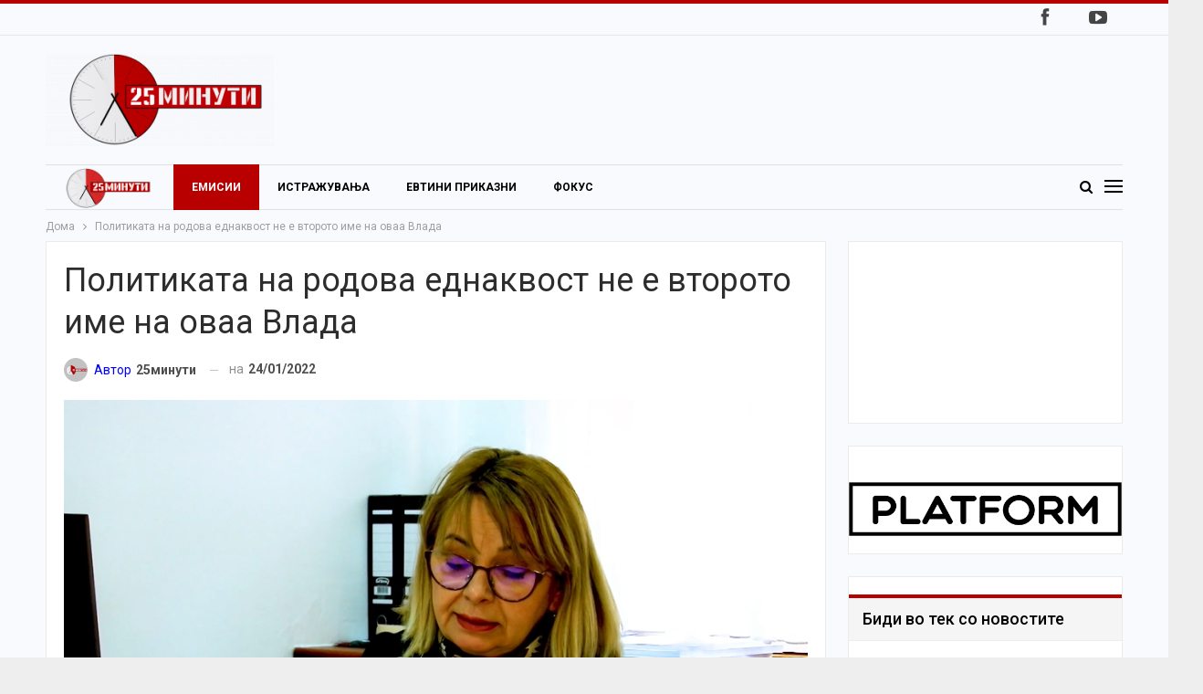

--- FILE ---
content_type: text/html; charset=UTF-8
request_url: https://25minuti.platform.mk/2022/01/24/%D0%BF%D0%BE%D0%BB%D0%B8%D1%82%D0%B8%D0%BA%D0%B0%D1%82%D0%B0-%D0%BD%D0%B0-%D1%80%D0%BE%D0%B4%D0%BE%D0%B2%D0%B0-%D0%B5%D0%B4%D0%BD%D0%B0%D0%BA%D0%B2%D0%BE%D1%81%D1%82-%D0%BD%D0%B5-%D0%B5-%D0%B2%D1%82/
body_size: 97083
content:
	<!DOCTYPE html>
		<!--[if IE 8]>
	<html class="ie ie8" lang="mk-MK"> <![endif]-->
	<!--[if IE 9]>
	<html class="ie ie9" lang="mk-MK"> <![endif]-->
	<!--[if gt IE 9]><!-->
<html lang="mk-MK"> <!--<![endif]-->
	<head>
				<meta charset="UTF-8">
		<meta http-equiv="X-UA-Compatible" content="IE=edge">
		<meta name="viewport" content="width=device-width, initial-scale=1.0">
		<link rel="pingback" href="https://25minuti.platform.mk/xmlrpc.php"/>

		<meta name='robots' content='index, follow, max-image-preview:large, max-snippet:-1, max-video-preview:-1' />

	<!-- This site is optimized with the Yoast SEO plugin v26.7 - https://yoast.com/wordpress/plugins/seo/ -->
	<title>Политиката на родова еднаквост не е второто име на оваа Влада - 25minuti.platform.mk</title>
	<link rel="canonical" href="https://25minuti.platform.mk/2022/01/24/политиката-на-родова-еднаквост-не-е-вт/" />
	<meta property="og:locale" content="mk_MK" />
	<meta property="og:type" content="article" />
	<meta property="og:title" content="Политиката на родова еднаквост не е второто име на оваа Влада - 25minuti.platform.mk" />
	<meta property="og:description" content="Во новата Влада, од вкупно 21 министерство само 4 министерства се раководени од страна на жени. Во времето на водењето на Заев на локалните избори во коалицијата предводена од СДСМ имаше 69 кандидати, а од нив само 5 од нив се жени. На истите избори одржани минатата година, од вкупно 301 кандидат за градоначалник само [&hellip;]" />
	<meta property="og:url" content="https://25minuti.platform.mk/2022/01/24/политиката-на-родова-еднаквост-не-е-вт/" />
	<meta property="og:site_name" content="25minuti.platform.mk" />
	<meta property="article:publisher" content="https://www.facebook.com/25minuti" />
	<meta property="article:published_time" content="2022-01-24T11:35:09+00:00" />
	<meta property="article:modified_time" content="2022-01-24T11:35:33+00:00" />
	<meta property="og:image" content="https://25minuti.platform.mk/wp-content/uploads/2022/01/25.png" />
	<meta property="og:image:width" content="946" />
	<meta property="og:image:height" content="590" />
	<meta property="og:image:type" content="image/png" />
	<meta name="author" content="25минути" />
	<meta name="twitter:card" content="summary_large_image" />
	<meta name="twitter:label1" content="Written by" />
	<meta name="twitter:data1" content="25минути" />
	<script type="application/ld+json" class="yoast-schema-graph">{"@context":"https://schema.org","@graph":[{"@type":"Article","@id":"https://25minuti.platform.mk/2022/01/24/%d0%bf%d0%be%d0%bb%d0%b8%d1%82%d0%b8%d0%ba%d0%b0%d1%82%d0%b0-%d0%bd%d0%b0-%d1%80%d0%be%d0%b4%d0%be%d0%b2%d0%b0-%d0%b5%d0%b4%d0%bd%d0%b0%d0%ba%d0%b2%d0%be%d1%81%d1%82-%d0%bd%d0%b5-%d0%b5-%d0%b2%d1%82/#article","isPartOf":{"@id":"https://25minuti.platform.mk/2022/01/24/%d0%bf%d0%be%d0%bb%d0%b8%d1%82%d0%b8%d0%ba%d0%b0%d1%82%d0%b0-%d0%bd%d0%b0-%d1%80%d0%be%d0%b4%d0%be%d0%b2%d0%b0-%d0%b5%d0%b4%d0%bd%d0%b0%d0%ba%d0%b2%d0%be%d1%81%d1%82-%d0%bd%d0%b5-%d0%b5-%d0%b2%d1%82/"},"author":{"name":"25минути","@id":"https://25minuti.platform.mk/#/schema/person/74cf7f061c327eb2309118c9bbb6e367"},"headline":"Политиката на родова еднаквост не е второто име на оваа Влада","datePublished":"2022-01-24T11:35:09+00:00","dateModified":"2022-01-24T11:35:33+00:00","mainEntityOfPage":{"@id":"https://25minuti.platform.mk/2022/01/24/%d0%bf%d0%be%d0%bb%d0%b8%d1%82%d0%b8%d0%ba%d0%b0%d1%82%d0%b0-%d0%bd%d0%b0-%d1%80%d0%be%d0%b4%d0%be%d0%b2%d0%b0-%d0%b5%d0%b4%d0%bd%d0%b0%d0%ba%d0%b2%d0%be%d1%81%d1%82-%d0%bd%d0%b5-%d0%b5-%d0%b2%d1%82/"},"wordCount":155,"commentCount":0,"publisher":{"@id":"https://25minuti.platform.mk/#organization"},"image":{"@id":"https://25minuti.platform.mk/2022/01/24/%d0%bf%d0%be%d0%bb%d0%b8%d1%82%d0%b8%d0%ba%d0%b0%d1%82%d0%b0-%d0%bd%d0%b0-%d1%80%d0%be%d0%b4%d0%be%d0%b2%d0%b0-%d0%b5%d0%b4%d0%bd%d0%b0%d0%ba%d0%b2%d0%be%d1%81%d1%82-%d0%bd%d0%b5-%d0%b5-%d0%b2%d1%82/#primaryimage"},"thumbnailUrl":"https://25minuti.platform.mk/wp-content/uploads/2022/01/25.png","articleSection":["Емисии","Насловна"],"inLanguage":"mk-MK","potentialAction":[{"@type":"CommentAction","name":"Comment","target":["https://25minuti.platform.mk/2022/01/24/%d0%bf%d0%be%d0%bb%d0%b8%d1%82%d0%b8%d0%ba%d0%b0%d1%82%d0%b0-%d0%bd%d0%b0-%d1%80%d0%be%d0%b4%d0%be%d0%b2%d0%b0-%d0%b5%d0%b4%d0%bd%d0%b0%d0%ba%d0%b2%d0%be%d1%81%d1%82-%d0%bd%d0%b5-%d0%b5-%d0%b2%d1%82/#respond"]}]},{"@type":"WebPage","@id":"https://25minuti.platform.mk/2022/01/24/%d0%bf%d0%be%d0%bb%d0%b8%d1%82%d0%b8%d0%ba%d0%b0%d1%82%d0%b0-%d0%bd%d0%b0-%d1%80%d0%be%d0%b4%d0%be%d0%b2%d0%b0-%d0%b5%d0%b4%d0%bd%d0%b0%d0%ba%d0%b2%d0%be%d1%81%d1%82-%d0%bd%d0%b5-%d0%b5-%d0%b2%d1%82/","url":"https://25minuti.platform.mk/2022/01/24/%d0%bf%d0%be%d0%bb%d0%b8%d1%82%d0%b8%d0%ba%d0%b0%d1%82%d0%b0-%d0%bd%d0%b0-%d1%80%d0%be%d0%b4%d0%be%d0%b2%d0%b0-%d0%b5%d0%b4%d0%bd%d0%b0%d0%ba%d0%b2%d0%be%d1%81%d1%82-%d0%bd%d0%b5-%d0%b5-%d0%b2%d1%82/","name":"Политиката на родова еднаквост не е второто име на оваа Влада - 25minuti.platform.mk","isPartOf":{"@id":"https://25minuti.platform.mk/#website"},"primaryImageOfPage":{"@id":"https://25minuti.platform.mk/2022/01/24/%d0%bf%d0%be%d0%bb%d0%b8%d1%82%d0%b8%d0%ba%d0%b0%d1%82%d0%b0-%d0%bd%d0%b0-%d1%80%d0%be%d0%b4%d0%be%d0%b2%d0%b0-%d0%b5%d0%b4%d0%bd%d0%b0%d0%ba%d0%b2%d0%be%d1%81%d1%82-%d0%bd%d0%b5-%d0%b5-%d0%b2%d1%82/#primaryimage"},"image":{"@id":"https://25minuti.platform.mk/2022/01/24/%d0%bf%d0%be%d0%bb%d0%b8%d1%82%d0%b8%d0%ba%d0%b0%d1%82%d0%b0-%d0%bd%d0%b0-%d1%80%d0%be%d0%b4%d0%be%d0%b2%d0%b0-%d0%b5%d0%b4%d0%bd%d0%b0%d0%ba%d0%b2%d0%be%d1%81%d1%82-%d0%bd%d0%b5-%d0%b5-%d0%b2%d1%82/#primaryimage"},"thumbnailUrl":"https://25minuti.platform.mk/wp-content/uploads/2022/01/25.png","datePublished":"2022-01-24T11:35:09+00:00","dateModified":"2022-01-24T11:35:33+00:00","breadcrumb":{"@id":"https://25minuti.platform.mk/2022/01/24/%d0%bf%d0%be%d0%bb%d0%b8%d1%82%d0%b8%d0%ba%d0%b0%d1%82%d0%b0-%d0%bd%d0%b0-%d1%80%d0%be%d0%b4%d0%be%d0%b2%d0%b0-%d0%b5%d0%b4%d0%bd%d0%b0%d0%ba%d0%b2%d0%be%d1%81%d1%82-%d0%bd%d0%b5-%d0%b5-%d0%b2%d1%82/#breadcrumb"},"inLanguage":"mk-MK","potentialAction":[{"@type":"ReadAction","target":["https://25minuti.platform.mk/2022/01/24/%d0%bf%d0%be%d0%bb%d0%b8%d1%82%d0%b8%d0%ba%d0%b0%d1%82%d0%b0-%d0%bd%d0%b0-%d1%80%d0%be%d0%b4%d0%be%d0%b2%d0%b0-%d0%b5%d0%b4%d0%bd%d0%b0%d0%ba%d0%b2%d0%be%d1%81%d1%82-%d0%bd%d0%b5-%d0%b5-%d0%b2%d1%82/"]}]},{"@type":"ImageObject","inLanguage":"mk-MK","@id":"https://25minuti.platform.mk/2022/01/24/%d0%bf%d0%be%d0%bb%d0%b8%d1%82%d0%b8%d0%ba%d0%b0%d1%82%d0%b0-%d0%bd%d0%b0-%d1%80%d0%be%d0%b4%d0%be%d0%b2%d0%b0-%d0%b5%d0%b4%d0%bd%d0%b0%d0%ba%d0%b2%d0%be%d1%81%d1%82-%d0%bd%d0%b5-%d0%b5-%d0%b2%d1%82/#primaryimage","url":"https://25minuti.platform.mk/wp-content/uploads/2022/01/25.png","contentUrl":"https://25minuti.platform.mk/wp-content/uploads/2022/01/25.png","width":946,"height":590,"caption":"Снежана Калевска, претседателка на Форумот на жени на СДСМ за 25 минути"},{"@type":"BreadcrumbList","@id":"https://25minuti.platform.mk/2022/01/24/%d0%bf%d0%be%d0%bb%d0%b8%d1%82%d0%b8%d0%ba%d0%b0%d1%82%d0%b0-%d0%bd%d0%b0-%d1%80%d0%be%d0%b4%d0%be%d0%b2%d0%b0-%d0%b5%d0%b4%d0%bd%d0%b0%d0%ba%d0%b2%d0%be%d1%81%d1%82-%d0%bd%d0%b5-%d0%b5-%d0%b2%d1%82/#breadcrumb","itemListElement":[{"@type":"ListItem","position":1,"name":"Home","item":"https://25minuti.platform.mk/"},{"@type":"ListItem","position":2,"name":"Политиката на родова еднаквост не е второто име на оваа Влада"}]},{"@type":"WebSite","@id":"https://25minuti.platform.mk/#website","url":"https://25minuti.platform.mk/","name":"25minuti.platform.mk","description":"","publisher":{"@id":"https://25minuti.platform.mk/#organization"},"potentialAction":[{"@type":"SearchAction","target":{"@type":"EntryPoint","urlTemplate":"https://25minuti.platform.mk/?s={search_term_string}"},"query-input":{"@type":"PropertyValueSpecification","valueRequired":true,"valueName":"search_term_string"}}],"inLanguage":"mk-MK"},{"@type":"Organization","@id":"https://25minuti.platform.mk/#organization","name":"25minuti.platform.mk","url":"https://25minuti.platform.mk/","logo":{"@type":"ImageObject","inLanguage":"mk-MK","@id":"https://25minuti.platform.mk/#/schema/logo/image/","url":"https://25minuti.platform.mk/wp-content/uploads/2020/09/logoHEADER.png","contentUrl":"https://25minuti.platform.mk/wp-content/uploads/2020/09/logoHEADER.png","width":194,"height":90,"caption":"25minuti.platform.mk"},"image":{"@id":"https://25minuti.platform.mk/#/schema/logo/image/"},"sameAs":["https://www.facebook.com/25minuti","https://www.youtube.com/channel/UCG1N-3etT2rdDxaCA_HnSdA"]},{"@type":"Person","@id":"https://25minuti.platform.mk/#/schema/person/74cf7f061c327eb2309118c9bbb6e367","name":"25минути","image":{"@type":"ImageObject","inLanguage":"mk-MK","@id":"https://25minuti.platform.mk/#/schema/person/image/","url":"https://secure.gravatar.com/avatar/dd8a0ca62b09c9366b91679fccff4e08ded18b5c5e48d519c406a450d52e6546?s=96&d=mm&r=g","contentUrl":"https://secure.gravatar.com/avatar/dd8a0ca62b09c9366b91679fccff4e08ded18b5c5e48d519c406a450d52e6546?s=96&d=mm&r=g","caption":"25минути"},"sameAs":["https://25minuti.platform.mk"],"url":"https://25minuti.platform.mk/author/25minuti/"}]}</script>
	<!-- / Yoast SEO plugin. -->


<link rel='dns-prefetch' href='//fonts.googleapis.com' />
<link rel="alternate" type="application/rss+xml" title="25minuti.platform.mk &raquo; Фид" href="https://25minuti.platform.mk/feed/" />
<link rel="alternate" type="application/rss+xml" title="25minuti.platform.mk &raquo; фидови за коментари" href="https://25minuti.platform.mk/comments/feed/" />
<link rel="alternate" type="application/rss+xml" title="25minuti.platform.mk &raquo; Политиката на родова еднаквост не е второто име на оваа Влада фидови за коментари" href="https://25minuti.platform.mk/2022/01/24/%d0%bf%d0%be%d0%bb%d0%b8%d1%82%d0%b8%d0%ba%d0%b0%d1%82%d0%b0-%d0%bd%d0%b0-%d1%80%d0%be%d0%b4%d0%be%d0%b2%d0%b0-%d0%b5%d0%b4%d0%bd%d0%b0%d0%ba%d0%b2%d0%be%d1%81%d1%82-%d0%bd%d0%b5-%d0%b5-%d0%b2%d1%82/feed/" />
<link rel="alternate" title="oEmbed (JSON)" type="application/json+oembed" href="https://25minuti.platform.mk/wp-json/oembed/1.0/embed?url=https%3A%2F%2F25minuti.platform.mk%2F2022%2F01%2F24%2F%25d0%25bf%25d0%25be%25d0%25bb%25d0%25b8%25d1%2582%25d0%25b8%25d0%25ba%25d0%25b0%25d1%2582%25d0%25b0-%25d0%25bd%25d0%25b0-%25d1%2580%25d0%25be%25d0%25b4%25d0%25be%25d0%25b2%25d0%25b0-%25d0%25b5%25d0%25b4%25d0%25bd%25d0%25b0%25d0%25ba%25d0%25b2%25d0%25be%25d1%2581%25d1%2582-%25d0%25bd%25d0%25b5-%25d0%25b5-%25d0%25b2%25d1%2582%2F" />
<link rel="alternate" title="oEmbed (XML)" type="text/xml+oembed" href="https://25minuti.platform.mk/wp-json/oembed/1.0/embed?url=https%3A%2F%2F25minuti.platform.mk%2F2022%2F01%2F24%2F%25d0%25bf%25d0%25be%25d0%25bb%25d0%25b8%25d1%2582%25d0%25b8%25d0%25ba%25d0%25b0%25d1%2582%25d0%25b0-%25d0%25bd%25d0%25b0-%25d1%2580%25d0%25be%25d0%25b4%25d0%25be%25d0%25b2%25d0%25b0-%25d0%25b5%25d0%25b4%25d0%25bd%25d0%25b0%25d0%25ba%25d0%25b2%25d0%25be%25d1%2581%25d1%2582-%25d0%25bd%25d0%25b5-%25d0%25b5-%25d0%25b2%25d1%2582%2F&#038;format=xml" />
<style id='wp-img-auto-sizes-contain-inline-css' type='text/css'>
img:is([sizes=auto i],[sizes^="auto," i]){contain-intrinsic-size:3000px 1500px}
/*# sourceURL=wp-img-auto-sizes-contain-inline-css */
</style>
<style id='wp-emoji-styles-inline-css' type='text/css'>

	img.wp-smiley, img.emoji {
		display: inline !important;
		border: none !important;
		box-shadow: none !important;
		height: 1em !important;
		width: 1em !important;
		margin: 0 0.07em !important;
		vertical-align: -0.1em !important;
		background: none !important;
		padding: 0 !important;
	}
/*# sourceURL=wp-emoji-styles-inline-css */
</style>
<style id='wp-block-library-inline-css' type='text/css'>
:root{--wp-block-synced-color:#7a00df;--wp-block-synced-color--rgb:122,0,223;--wp-bound-block-color:var(--wp-block-synced-color);--wp-editor-canvas-background:#ddd;--wp-admin-theme-color:#007cba;--wp-admin-theme-color--rgb:0,124,186;--wp-admin-theme-color-darker-10:#006ba1;--wp-admin-theme-color-darker-10--rgb:0,107,160.5;--wp-admin-theme-color-darker-20:#005a87;--wp-admin-theme-color-darker-20--rgb:0,90,135;--wp-admin-border-width-focus:2px}@media (min-resolution:192dpi){:root{--wp-admin-border-width-focus:1.5px}}.wp-element-button{cursor:pointer}:root .has-very-light-gray-background-color{background-color:#eee}:root .has-very-dark-gray-background-color{background-color:#313131}:root .has-very-light-gray-color{color:#eee}:root .has-very-dark-gray-color{color:#313131}:root .has-vivid-green-cyan-to-vivid-cyan-blue-gradient-background{background:linear-gradient(135deg,#00d084,#0693e3)}:root .has-purple-crush-gradient-background{background:linear-gradient(135deg,#34e2e4,#4721fb 50%,#ab1dfe)}:root .has-hazy-dawn-gradient-background{background:linear-gradient(135deg,#faaca8,#dad0ec)}:root .has-subdued-olive-gradient-background{background:linear-gradient(135deg,#fafae1,#67a671)}:root .has-atomic-cream-gradient-background{background:linear-gradient(135deg,#fdd79a,#004a59)}:root .has-nightshade-gradient-background{background:linear-gradient(135deg,#330968,#31cdcf)}:root .has-midnight-gradient-background{background:linear-gradient(135deg,#020381,#2874fc)}:root{--wp--preset--font-size--normal:16px;--wp--preset--font-size--huge:42px}.has-regular-font-size{font-size:1em}.has-larger-font-size{font-size:2.625em}.has-normal-font-size{font-size:var(--wp--preset--font-size--normal)}.has-huge-font-size{font-size:var(--wp--preset--font-size--huge)}.has-text-align-center{text-align:center}.has-text-align-left{text-align:left}.has-text-align-right{text-align:right}.has-fit-text{white-space:nowrap!important}#end-resizable-editor-section{display:none}.aligncenter{clear:both}.items-justified-left{justify-content:flex-start}.items-justified-center{justify-content:center}.items-justified-right{justify-content:flex-end}.items-justified-space-between{justify-content:space-between}.screen-reader-text{border:0;clip-path:inset(50%);height:1px;margin:-1px;overflow:hidden;padding:0;position:absolute;width:1px;word-wrap:normal!important}.screen-reader-text:focus{background-color:#ddd;clip-path:none;color:#444;display:block;font-size:1em;height:auto;left:5px;line-height:normal;padding:15px 23px 14px;text-decoration:none;top:5px;width:auto;z-index:100000}html :where(.has-border-color){border-style:solid}html :where([style*=border-top-color]){border-top-style:solid}html :where([style*=border-right-color]){border-right-style:solid}html :where([style*=border-bottom-color]){border-bottom-style:solid}html :where([style*=border-left-color]){border-left-style:solid}html :where([style*=border-width]){border-style:solid}html :where([style*=border-top-width]){border-top-style:solid}html :where([style*=border-right-width]){border-right-style:solid}html :where([style*=border-bottom-width]){border-bottom-style:solid}html :where([style*=border-left-width]){border-left-style:solid}html :where(img[class*=wp-image-]){height:auto;max-width:100%}:where(figure){margin:0 0 1em}html :where(.is-position-sticky){--wp-admin--admin-bar--position-offset:var(--wp-admin--admin-bar--height,0px)}@media screen and (max-width:600px){html :where(.is-position-sticky){--wp-admin--admin-bar--position-offset:0px}}

/*# sourceURL=wp-block-library-inline-css */
</style><style id='wp-block-embed-inline-css' type='text/css'>
.wp-block-embed.alignleft,.wp-block-embed.alignright,.wp-block[data-align=left]>[data-type="core/embed"],.wp-block[data-align=right]>[data-type="core/embed"]{max-width:360px;width:100%}.wp-block-embed.alignleft .wp-block-embed__wrapper,.wp-block-embed.alignright .wp-block-embed__wrapper,.wp-block[data-align=left]>[data-type="core/embed"] .wp-block-embed__wrapper,.wp-block[data-align=right]>[data-type="core/embed"] .wp-block-embed__wrapper{min-width:280px}.wp-block-cover .wp-block-embed{min-height:240px;min-width:320px}.wp-block-embed{overflow-wrap:break-word}.wp-block-embed :where(figcaption){margin-bottom:1em;margin-top:.5em}.wp-block-embed iframe{max-width:100%}.wp-block-embed__wrapper{position:relative}.wp-embed-responsive .wp-has-aspect-ratio .wp-block-embed__wrapper:before{content:"";display:block;padding-top:50%}.wp-embed-responsive .wp-has-aspect-ratio iframe{bottom:0;height:100%;left:0;position:absolute;right:0;top:0;width:100%}.wp-embed-responsive .wp-embed-aspect-21-9 .wp-block-embed__wrapper:before{padding-top:42.85%}.wp-embed-responsive .wp-embed-aspect-18-9 .wp-block-embed__wrapper:before{padding-top:50%}.wp-embed-responsive .wp-embed-aspect-16-9 .wp-block-embed__wrapper:before{padding-top:56.25%}.wp-embed-responsive .wp-embed-aspect-4-3 .wp-block-embed__wrapper:before{padding-top:75%}.wp-embed-responsive .wp-embed-aspect-1-1 .wp-block-embed__wrapper:before{padding-top:100%}.wp-embed-responsive .wp-embed-aspect-9-16 .wp-block-embed__wrapper:before{padding-top:177.77%}.wp-embed-responsive .wp-embed-aspect-1-2 .wp-block-embed__wrapper:before{padding-top:200%}
/*# sourceURL=https://25minuti.platform.mk/wp-includes/blocks/embed/style.min.css */
</style>
<style id='global-styles-inline-css' type='text/css'>
:root{--wp--preset--aspect-ratio--square: 1;--wp--preset--aspect-ratio--4-3: 4/3;--wp--preset--aspect-ratio--3-4: 3/4;--wp--preset--aspect-ratio--3-2: 3/2;--wp--preset--aspect-ratio--2-3: 2/3;--wp--preset--aspect-ratio--16-9: 16/9;--wp--preset--aspect-ratio--9-16: 9/16;--wp--preset--color--black: #000000;--wp--preset--color--cyan-bluish-gray: #abb8c3;--wp--preset--color--white: #ffffff;--wp--preset--color--pale-pink: #f78da7;--wp--preset--color--vivid-red: #cf2e2e;--wp--preset--color--luminous-vivid-orange: #ff6900;--wp--preset--color--luminous-vivid-amber: #fcb900;--wp--preset--color--light-green-cyan: #7bdcb5;--wp--preset--color--vivid-green-cyan: #00d084;--wp--preset--color--pale-cyan-blue: #8ed1fc;--wp--preset--color--vivid-cyan-blue: #0693e3;--wp--preset--color--vivid-purple: #9b51e0;--wp--preset--gradient--vivid-cyan-blue-to-vivid-purple: linear-gradient(135deg,rgb(6,147,227) 0%,rgb(155,81,224) 100%);--wp--preset--gradient--light-green-cyan-to-vivid-green-cyan: linear-gradient(135deg,rgb(122,220,180) 0%,rgb(0,208,130) 100%);--wp--preset--gradient--luminous-vivid-amber-to-luminous-vivid-orange: linear-gradient(135deg,rgb(252,185,0) 0%,rgb(255,105,0) 100%);--wp--preset--gradient--luminous-vivid-orange-to-vivid-red: linear-gradient(135deg,rgb(255,105,0) 0%,rgb(207,46,46) 100%);--wp--preset--gradient--very-light-gray-to-cyan-bluish-gray: linear-gradient(135deg,rgb(238,238,238) 0%,rgb(169,184,195) 100%);--wp--preset--gradient--cool-to-warm-spectrum: linear-gradient(135deg,rgb(74,234,220) 0%,rgb(151,120,209) 20%,rgb(207,42,186) 40%,rgb(238,44,130) 60%,rgb(251,105,98) 80%,rgb(254,248,76) 100%);--wp--preset--gradient--blush-light-purple: linear-gradient(135deg,rgb(255,206,236) 0%,rgb(152,150,240) 100%);--wp--preset--gradient--blush-bordeaux: linear-gradient(135deg,rgb(254,205,165) 0%,rgb(254,45,45) 50%,rgb(107,0,62) 100%);--wp--preset--gradient--luminous-dusk: linear-gradient(135deg,rgb(255,203,112) 0%,rgb(199,81,192) 50%,rgb(65,88,208) 100%);--wp--preset--gradient--pale-ocean: linear-gradient(135deg,rgb(255,245,203) 0%,rgb(182,227,212) 50%,rgb(51,167,181) 100%);--wp--preset--gradient--electric-grass: linear-gradient(135deg,rgb(202,248,128) 0%,rgb(113,206,126) 100%);--wp--preset--gradient--midnight: linear-gradient(135deg,rgb(2,3,129) 0%,rgb(40,116,252) 100%);--wp--preset--font-size--small: 13px;--wp--preset--font-size--medium: 20px;--wp--preset--font-size--large: 36px;--wp--preset--font-size--x-large: 42px;--wp--preset--spacing--20: 0.44rem;--wp--preset--spacing--30: 0.67rem;--wp--preset--spacing--40: 1rem;--wp--preset--spacing--50: 1.5rem;--wp--preset--spacing--60: 2.25rem;--wp--preset--spacing--70: 3.38rem;--wp--preset--spacing--80: 5.06rem;--wp--preset--shadow--natural: 6px 6px 9px rgba(0, 0, 0, 0.2);--wp--preset--shadow--deep: 12px 12px 50px rgba(0, 0, 0, 0.4);--wp--preset--shadow--sharp: 6px 6px 0px rgba(0, 0, 0, 0.2);--wp--preset--shadow--outlined: 6px 6px 0px -3px rgb(255, 255, 255), 6px 6px rgb(0, 0, 0);--wp--preset--shadow--crisp: 6px 6px 0px rgb(0, 0, 0);}:where(.is-layout-flex){gap: 0.5em;}:where(.is-layout-grid){gap: 0.5em;}body .is-layout-flex{display: flex;}.is-layout-flex{flex-wrap: wrap;align-items: center;}.is-layout-flex > :is(*, div){margin: 0;}body .is-layout-grid{display: grid;}.is-layout-grid > :is(*, div){margin: 0;}:where(.wp-block-columns.is-layout-flex){gap: 2em;}:where(.wp-block-columns.is-layout-grid){gap: 2em;}:where(.wp-block-post-template.is-layout-flex){gap: 1.25em;}:where(.wp-block-post-template.is-layout-grid){gap: 1.25em;}.has-black-color{color: var(--wp--preset--color--black) !important;}.has-cyan-bluish-gray-color{color: var(--wp--preset--color--cyan-bluish-gray) !important;}.has-white-color{color: var(--wp--preset--color--white) !important;}.has-pale-pink-color{color: var(--wp--preset--color--pale-pink) !important;}.has-vivid-red-color{color: var(--wp--preset--color--vivid-red) !important;}.has-luminous-vivid-orange-color{color: var(--wp--preset--color--luminous-vivid-orange) !important;}.has-luminous-vivid-amber-color{color: var(--wp--preset--color--luminous-vivid-amber) !important;}.has-light-green-cyan-color{color: var(--wp--preset--color--light-green-cyan) !important;}.has-vivid-green-cyan-color{color: var(--wp--preset--color--vivid-green-cyan) !important;}.has-pale-cyan-blue-color{color: var(--wp--preset--color--pale-cyan-blue) !important;}.has-vivid-cyan-blue-color{color: var(--wp--preset--color--vivid-cyan-blue) !important;}.has-vivid-purple-color{color: var(--wp--preset--color--vivid-purple) !important;}.has-black-background-color{background-color: var(--wp--preset--color--black) !important;}.has-cyan-bluish-gray-background-color{background-color: var(--wp--preset--color--cyan-bluish-gray) !important;}.has-white-background-color{background-color: var(--wp--preset--color--white) !important;}.has-pale-pink-background-color{background-color: var(--wp--preset--color--pale-pink) !important;}.has-vivid-red-background-color{background-color: var(--wp--preset--color--vivid-red) !important;}.has-luminous-vivid-orange-background-color{background-color: var(--wp--preset--color--luminous-vivid-orange) !important;}.has-luminous-vivid-amber-background-color{background-color: var(--wp--preset--color--luminous-vivid-amber) !important;}.has-light-green-cyan-background-color{background-color: var(--wp--preset--color--light-green-cyan) !important;}.has-vivid-green-cyan-background-color{background-color: var(--wp--preset--color--vivid-green-cyan) !important;}.has-pale-cyan-blue-background-color{background-color: var(--wp--preset--color--pale-cyan-blue) !important;}.has-vivid-cyan-blue-background-color{background-color: var(--wp--preset--color--vivid-cyan-blue) !important;}.has-vivid-purple-background-color{background-color: var(--wp--preset--color--vivid-purple) !important;}.has-black-border-color{border-color: var(--wp--preset--color--black) !important;}.has-cyan-bluish-gray-border-color{border-color: var(--wp--preset--color--cyan-bluish-gray) !important;}.has-white-border-color{border-color: var(--wp--preset--color--white) !important;}.has-pale-pink-border-color{border-color: var(--wp--preset--color--pale-pink) !important;}.has-vivid-red-border-color{border-color: var(--wp--preset--color--vivid-red) !important;}.has-luminous-vivid-orange-border-color{border-color: var(--wp--preset--color--luminous-vivid-orange) !important;}.has-luminous-vivid-amber-border-color{border-color: var(--wp--preset--color--luminous-vivid-amber) !important;}.has-light-green-cyan-border-color{border-color: var(--wp--preset--color--light-green-cyan) !important;}.has-vivid-green-cyan-border-color{border-color: var(--wp--preset--color--vivid-green-cyan) !important;}.has-pale-cyan-blue-border-color{border-color: var(--wp--preset--color--pale-cyan-blue) !important;}.has-vivid-cyan-blue-border-color{border-color: var(--wp--preset--color--vivid-cyan-blue) !important;}.has-vivid-purple-border-color{border-color: var(--wp--preset--color--vivid-purple) !important;}.has-vivid-cyan-blue-to-vivid-purple-gradient-background{background: var(--wp--preset--gradient--vivid-cyan-blue-to-vivid-purple) !important;}.has-light-green-cyan-to-vivid-green-cyan-gradient-background{background: var(--wp--preset--gradient--light-green-cyan-to-vivid-green-cyan) !important;}.has-luminous-vivid-amber-to-luminous-vivid-orange-gradient-background{background: var(--wp--preset--gradient--luminous-vivid-amber-to-luminous-vivid-orange) !important;}.has-luminous-vivid-orange-to-vivid-red-gradient-background{background: var(--wp--preset--gradient--luminous-vivid-orange-to-vivid-red) !important;}.has-very-light-gray-to-cyan-bluish-gray-gradient-background{background: var(--wp--preset--gradient--very-light-gray-to-cyan-bluish-gray) !important;}.has-cool-to-warm-spectrum-gradient-background{background: var(--wp--preset--gradient--cool-to-warm-spectrum) !important;}.has-blush-light-purple-gradient-background{background: var(--wp--preset--gradient--blush-light-purple) !important;}.has-blush-bordeaux-gradient-background{background: var(--wp--preset--gradient--blush-bordeaux) !important;}.has-luminous-dusk-gradient-background{background: var(--wp--preset--gradient--luminous-dusk) !important;}.has-pale-ocean-gradient-background{background: var(--wp--preset--gradient--pale-ocean) !important;}.has-electric-grass-gradient-background{background: var(--wp--preset--gradient--electric-grass) !important;}.has-midnight-gradient-background{background: var(--wp--preset--gradient--midnight) !important;}.has-small-font-size{font-size: var(--wp--preset--font-size--small) !important;}.has-medium-font-size{font-size: var(--wp--preset--font-size--medium) !important;}.has-large-font-size{font-size: var(--wp--preset--font-size--large) !important;}.has-x-large-font-size{font-size: var(--wp--preset--font-size--x-large) !important;}
/*# sourceURL=global-styles-inline-css */
</style>

<style id='classic-theme-styles-inline-css' type='text/css'>
/*! This file is auto-generated */
.wp-block-button__link{color:#fff;background-color:#32373c;border-radius:9999px;box-shadow:none;text-decoration:none;padding:calc(.667em + 2px) calc(1.333em + 2px);font-size:1.125em}.wp-block-file__button{background:#32373c;color:#fff;text-decoration:none}
/*# sourceURL=/wp-includes/css/classic-themes.min.css */
</style>
<link rel='stylesheet' id='contact-form-7-css' href='https://25minuti.platform.mk/wp-content/plugins/contact-form-7/includes/css/styles.css?ver=6.1.4' type='text/css' media='all' />
<link rel='stylesheet' id='dscf7-math-captcha-style-css' href='https://25minuti.platform.mk/wp-content/plugins/ds-cf7-math-captcha/assets/css/style.css?ver=1.0.0' type='text/css' media='' />
<link rel='stylesheet' id='better-framework-main-fonts-css' href='https://fonts.googleapis.com/css?family=Roboto:400,700,500,400italic&#038;display=swap' type='text/css' media='all' />
<link rel='stylesheet' id='wp-block-paragraph-css' href='https://25minuti.platform.mk/wp-includes/blocks/paragraph/style.min.css?ver=6.9' type='text/css' media='all' />
<script type="text/javascript" src="https://25minuti.platform.mk/wp-includes/js/jquery/jquery.min.js?ver=3.7.1" id="jquery-core-js"></script>
<script type="text/javascript" src="https://25minuti.platform.mk/wp-includes/js/jquery/jquery-migrate.min.js?ver=3.4.1" id="jquery-migrate-js"></script>
<link rel="https://api.w.org/" href="https://25minuti.platform.mk/wp-json/" /><link rel="alternate" title="JSON" type="application/json" href="https://25minuti.platform.mk/wp-json/wp/v2/posts/1560" /><link rel="EditURI" type="application/rsd+xml" title="RSD" href="https://25minuti.platform.mk/xmlrpc.php?rsd" />
<meta name="generator" content="WordPress 6.9" />
<link rel='shortlink' href='https://25minuti.platform.mk/?p=1560' />
<meta name="generator" content="Powered by WPBakery Page Builder - drag and drop page builder for WordPress."/>
<script type="application/ld+json">{
    "@context": "http://schema.org/",
    "@type": "Organization",
    "@id": "#organization",
    "logo": {
        "@type": "ImageObject",
        "url": "https://25minuti.platform.mk/wp-content/uploads/2020/09/25-minuti-cb-e1601364315517.png"
    },
    "url": "https://25minuti.platform.mk/",
    "name": "25minuti.platform.mk",
    "description": ""
}</script>
<script type="application/ld+json">{
    "@context": "http://schema.org/",
    "@type": "WebSite",
    "name": "25minuti.platform.mk",
    "alternateName": "",
    "url": "https://25minuti.platform.mk/"
}</script>
<script type="application/ld+json">{
    "@context": "http://schema.org/",
    "@type": "BlogPosting",
    "headline": "\u041f\u043e\u043b\u0438\u0442\u0438\u043a\u0430\u0442\u0430 \u043d\u0430 \u0440\u043e\u0434\u043e\u0432\u0430 \u0435\u0434\u043d\u0430\u043a\u0432\u043e\u0441\u0442 \u043d\u0435 \u0435 \u0432\u0442\u043e\u0440\u043e\u0442\u043e \u0438\u043c\u0435 \u043d\u0430 \u043e\u0432\u0430\u0430 \u0412\u043b\u0430\u0434\u0430",
    "description": "\u0412\u043e \u043d\u043e\u0432\u0430\u0442\u0430 \u0412\u043b\u0430\u0434\u0430, \u043e\u0434 \u0432\u043a\u0443\u043f\u043d\u043e 21 \u043c\u0438\u043d\u0438\u0441\u0442\u0435\u0440\u0441\u0442\u0432\u043e \u0441\u0430\u043c\u043e 4 \u043c\u0438\u043d\u0438\u0441\u0442\u0435\u0440\u0441\u0442\u0432\u0430 \u0441\u0435 \u0440\u0430\u043a\u043e\u0432\u043e\u0434\u0435\u043d\u0438 \u043e\u0434 \u0441\u0442\u0440\u0430\u043d\u0430 \u043d\u0430 \u0436\u0435\u043d\u0438. \u0412\u043e \u0432\u0440\u0435\u043c\u0435\u0442\u043e \u043d\u0430 \u0432\u043e\u0434\u0435\u045a\u0435\u0442\u043e \u043d\u0430 \u0417\u0430\u0435\u0432 \u043d\u0430 \u043b\u043e\u043a\u0430\u043b\u043d\u0438\u0442\u0435 \u0438\u0437\u0431\u043e\u0440\u0438 \u0432\u043e \u043a\u043e\u0430\u043b\u0438\u0446\u0438\u0458\u0430\u0442\u0430 \u043f\u0440\u0435\u0434\u0432\u043e\u0434\u0435\u043d\u0430 \u043e\u0434 \u0421\u0414\u0421\u041c \u0438\u043c\u0430\u0448\u0435 69 \u043a\u0430\u043d\u0434\u0438\u0434\u0430\u0442\u0438, \u0430 \u043e\u0434 \u043d\u0438\u0432 \u0441\u0430\u043c\u043e 5 \u043e\u0434 \u043d\u0438\u0432 \u0441\u0435 \u0436\u0435\u043d\u0438. \u041d\u0430 \u0438\u0441\u0442\u0438\u0442\u0435 \u0438\u0437\u0431\u043e\u0440\u0438 ",
    "datePublished": "2022-01-24",
    "dateModified": "2022-01-24",
    "author": {
        "@type": "Person",
        "@id": "#person-25",
        "name": "25\u043c\u0438\u043d\u0443\u0442\u0438"
    },
    "image": "https://25minuti.platform.mk/wp-content/uploads/2022/01/25.png",
    "interactionStatistic": [
        {
            "@type": "InteractionCounter",
            "interactionType": "http://schema.org/CommentAction",
            "userInteractionCount": "0"
        }
    ],
    "publisher": {
        "@id": "#organization"
    },
    "mainEntityOfPage": "https://25minuti.platform.mk/2022/01/24/%d0%bf%d0%be%d0%bb%d0%b8%d1%82%d0%b8%d0%ba%d0%b0%d1%82%d0%b0-%d0%bd%d0%b0-%d1%80%d0%be%d0%b4%d0%be%d0%b2%d0%b0-%d0%b5%d0%b4%d0%bd%d0%b0%d0%ba%d0%b2%d0%be%d1%81%d1%82-%d0%bd%d0%b5-%d0%b5-%d0%b2%d1%82/"
}</script>
<link rel='stylesheet' id='bf-minifed-css-1' href='https://25minuti.platform.mk/wp-content/bs-booster-cache/cdff54a21b3636664db3e542764985f4.css' type='text/css' media='all' />
<link rel='stylesheet' id='7.0.1-1766402223' href='https://25minuti.platform.mk/wp-content/bs-booster-cache/f3fb44175f662c0d1da65621a13fe38f.css' type='text/css' media='all' />
<link rel="icon" href="https://25minuti.platform.mk/wp-content/uploads/2020/09/cropped-25-minuti-cb-1-32x32.png" sizes="32x32" />
<link rel="icon" href="https://25minuti.platform.mk/wp-content/uploads/2020/09/cropped-25-minuti-cb-1-192x192.png" sizes="192x192" />
<link rel="apple-touch-icon" href="https://25minuti.platform.mk/wp-content/uploads/2020/09/cropped-25-minuti-cb-1-180x180.png" />
<meta name="msapplication-TileImage" content="https://25minuti.platform.mk/wp-content/uploads/2020/09/cropped-25-minuti-cb-1-270x270.png" />
		<style type="text/css" id="wp-custom-css">
			.type-post.format-standard.has-post-thumbnail.listing-item.listing-mg-item.listing-mg-3-item:hover .title a  {
    color: #fff !important;
}

.listing-modern-grid.slider-overlay-simple .listing-mg-item .content-container {
height: 100%;
}

.site-header.header-style-2.header-style-2 .main-menu>li>a {
    line-height: 50px;
    padding: 0px 20px;
}
.listing-mg-3-item .title a:hover{
	color:white!important;
}


/*  footer 
/* footer menu */
.footer-widgets.dark-text .widget.widget_nav_menu ul.menu li a{
	background-color:white;
}
.widget.widget_nav_menu ul.menu li a{
	border:0px;
}
.widget.widget_nav_menu ul.menu li a:before{
	visibility:hidden;
}
/* footer image */

.widget img{
	padding-top:20px;
	align-content:center;
}
/* footer menu down */

.site-footer .copy-footer>.content-wrap .container>.row:first-child .col-lg-12{
	visibility:hidden;
}
/* footer menu size */

.widget.widget_nav_menu ul.menu li a{
	font-size:14px;
}

.entry-content{
	  text-align: justify!important;
align-content
}
/* by avtor golemina */

.post-meta, .post-meta a{
	font-size: 14px!important;
}

.listing-item-blog-1>.item-inner>.title, .listing-item-blog-2>.item-inner>.title, .listing-item-blog-3>.item-inner>.title{
	font-size: 16px!important;
	    line-height: 18px;
}
.post-meta, .post-meta a{
	    font-size: 8px;

}
.site-header.header-style-2 .header-inner{
	    padding: 20px 0;
align-content
}
.section-heading .h-text{
	text-transform: NONE;
}

.bf-2-main-column-size {
    width: 100%;
}
.post-meta.single-post-meta .post-author-name {
    text-transform: capitalize !important;
	max-width: 250px;
color:blue;
}

/*   dolzina na avtor*/
.post-meta .post-author {
    font-weight: bolder;
    font-style: normal;
    margin-right: 8px;
    max-width: 310px!important;
	    text-overflow: inherit!important;
color:blue;
	white-space: nowrap;}

.topbar .better-social-counter.style-button .social-item .item-icon {
    color: #444;
    background-color: 
transparent;
	font-size: 20px;
width: 54px;
}

.term-badges .term-badge{
	visibility:hidden;
}

#sidebar-primary-sidebar .widget {
	padding-left:0px!important;
	padding-right:0px!important;
}

#sidebar-primary-sidebar .widget.widget_text img {
    margin: 0px 0px 0px 0px;
}
@media  (max-width: 768px){
#sfsi_floater{
	display:none;
}
}

p {
word-wrap: break-word;
}		</style>
		<noscript><style> .wpb_animate_when_almost_visible { opacity: 1; }</style></noscript>	</head>

<body class="wp-singular post-template-default single single-post postid-1560 single-format-standard wp-theme-publisher active-light-box active-top-line ltr close-rh page-layout-2-col-right boxed active-sticky-sidebar main-menu-sticky-smart active-ajax-search single-prim-cat-38 single-cat-38 single-cat-43  bs-hide-ha wpb-js-composer js-comp-ver-6.7.0 vc_responsive bs-ll-a" dir="ltr">
<div class="off-canvas-overlay"></div>
<div class="off-canvas-container left skin-white">
	<div class="off-canvas-inner">
		<span class="canvas-close"><i></i></span>
					<div class="off-canvas-header">
									<div class="site-name">25 минути</div>
									<div class="site-description"></div>
			</div>
						<div class="off-canvas-search">
				<form role="search" method="get" action="https://25minuti.platform.mk">
					<input type="text" name="s" value=""
					       placeholder="Пребарај...">
					<i class="fa fa-search"></i>
				</form>
			</div>
						<nav class="off-canvas-menu">
				<ul class="menu bsm-pure clearfix">
					<li id="menu-item-432" class="menu-have-icon menu-icon-type-fontawesome menu-icon-type-custom-icon menu-item menu-item-type-post_type menu-item-object-page menu-item-home menu-title-hide better-anim-fade menu-item-432"><a href="https://25minuti.platform.mk/"><i class="bf-icon bf-custom-icon "><img style="max-width:100px" src="https://25minuti.platform.mk/wp-content/uploads/2020/09/LOGO2DARKER-.png"></i><span class="hidden">Дома</span></a></li>
<li id="menu-item-2672" class="menu-item menu-item-type-taxonomy menu-item-object-category current-post-ancestor current-menu-parent current-post-parent menu-term-38 better-anim-fade menu-item-2672"><a href="https://25minuti.platform.mk/category/%d0%b5%d0%bc%d0%b8%d1%81%d0%b8%d0%b8/">Емисии</a></li>
<li id="menu-item-623" class="menu-have-icon menu-icon-type-fontawesome menu-item menu-item-type-taxonomy menu-item-object-category menu-term-39 better-anim-fade menu-item-623"><a href="https://25minuti.platform.mk/category/%d0%b8%d1%81%d1%82%d1%80%d0%b0%d0%b6%d1%83%d0%b2%d0%b0%d1%9a%d0%b0/">Истражувања</a></li>
<li id="menu-item-1123" class="menu-item menu-item-type-taxonomy menu-item-object-category menu-term-44 better-anim-fade menu-item-1123"><a href="https://25minuti.platform.mk/category/%d0%b5%d0%b2%d1%82%d0%b8%d0%bd%d0%b8-%d0%bf%d1%80%d0%b8%d0%ba%d0%b0%d0%b7%d0%bd%d0%b8/">Евтини приказни</a></li>
<li id="menu-item-714" class="menu-have-icon menu-icon-type-fontawesome menu-item menu-item-type-taxonomy menu-item-object-category menu-term-42 better-anim-fade menu-item-714"><a href="https://25minuti.platform.mk/category/%d1%84%d0%be%d0%ba%d1%83%d1%81/">Фокус</a></li>
				</ul>
			</nav>
						<div class="off_canvas_footer">
				<div class="off_canvas_footer-info entry-content">
					<p></p>
		<div  class="  better-studio-shortcode bsc-clearfix better-social-counter style-button colored in-4-col">
						<ul class="social-list bsc-clearfix"><li class="social-item facebook"><a href = "https://www.facebook.com/25minuti" target = "_blank" > <i class="item-icon bsfi-facebook" ></i><span class="item-title" >  </span> </a> </li> <li class="social-item youtube"><a href = "https://youtube.com/channel/UCG1N-3etT2rdDxaCA_HnSdA" target = "_blank" > <i class="item-icon bsfi-youtube" ></i><span class="item-title" >  </span> </a> </li> 			</ul>
		</div>
						</div>
			</div>
				</div>
</div>
		<div class="main-wrap content-main-wrap">
			<header id="header" class="site-header header-style-2 boxed" itemscope="itemscope" itemtype="https://schema.org/WPHeader">

		<section class="topbar topbar-style-1 hidden-xs hidden-xs">
	<div class="content-wrap">
		<div class="container">
			<div class="topbar-inner clearfix">

									<div class="section-links">
								<div  class="  better-studio-shortcode bsc-clearfix better-social-counter style-button not-colored in-4-col">
						<ul class="social-list bsc-clearfix"><li class="social-item facebook"><a href = "https://www.facebook.com/25minuti" target = "_blank" > <i class="item-icon bsfi-facebook" ></i><span class="item-title" >  </span> </a> </li> <li class="social-item youtube"><a href = "https://youtube.com/channel/UCG1N-3etT2rdDxaCA_HnSdA" target = "_blank" > <i class="item-icon bsfi-youtube" ></i><span class="item-title" >  </span> </a> </li> 			</ul>
		</div>
							</div>
				
				<div class="section-menu">
						<div id="menu-top" class="menu top-menu-wrapper" role="navigation" itemscope="itemscope" itemtype="https://schema.org/SiteNavigationElement">
		<nav class="top-menu-container">

			<ul id="top-navigation" class="top-menu menu clearfix bsm-pure">
							</ul>

		</nav>
	</div>
				</div>
			</div>
		</div>
	</div>
</section>
		<div class="header-inner">
			<div class="content-wrap">
				<div class="container">
					<div class="row">
						<div class="row-height">
							<div class="logo-col col-xs-4">
								<div class="col-inside">
									<div id="site-branding" class="site-branding">
	<p  id="site-title" class="logo h1 img-logo">
	<a href="https://25minuti.platform.mk/" itemprop="url" rel="home">
					<img id="site-logo" src="https://25minuti.platform.mk/wp-content/uploads/2020/09/25-minuti-cb-e1601364315517.png"
			     alt="25minuti"  />

			<span class="site-title">25minuti - </span>
				</a>
</p>
</div><!-- .site-branding -->
								</div>
							</div>
															<div class="sidebar-col col-xs-8">
									<div class="col-inside">
										<aside id="sidebar" class="sidebar" role="complementary" itemscope="itemscope" itemtype="https://schema.org/WPSideBar">
											<div class="mioucr adloc-is-banner adloc-show-desktop adloc-show-tablet-portrait adloc-show-tablet-landscape adloc-show-phone mioucr-loc-header_aside_logo mioucr-align-right mioucr-column-1 mioucr-clearfix no-bg-box-model"><div id="mioucr-633-314281145" class="mioucr-container mioucr-type-custom_code " itemscope="" itemtype="https://schema.org/WPAdBlock" data-adid="633" data-type="custom_code"><!-- Revive Adserver Javascript Tag - Generated with Revive Adserver v5.0.5 -->
<script type='text/javascript'><!--//<![CDATA[
   var m3_u = (location.protocol=='https:'?'https://ads.platform.mk/www/delivery/ajs.php':'http://ads.platform.mk/www/delivery/ajs.php');
   var m3_r = Math.floor(Math.random()*99999999999);
   if (!document.MAX_used) document.MAX_used = ',';
   document.write ("<scr"+"ipt type='text/javascript' src='"+m3_u);
   document.write ("?zoneid=9");
   document.write ('&amp;cb=' + m3_r);
   if (document.MAX_used != ',') document.write ("&amp;exclude=" + document.MAX_used);
   document.write (document.charset ? '&amp;charset='+document.charset : (document.characterSet ? '&amp;charset='+document.characterSet : ''));
   document.write ("&amp;loc=" + escape(window.location));
   if (document.referrer) document.write ("&amp;referer=" + escape(document.referrer));
   if (document.context) document.write ("&context=" + escape(document.context));
   if (document.mmm_fo) document.write ("&amp;mmm_fo=1");
   document.write ("'><\/scr"+"ipt>");
//]]>--></script><noscript><a href='http://ads.platform.mk/www/delivery/ck.php?n=aeda5149&amp;cb=INSERT_RANDOM_NUMBER_HERE' target='_blank'><img src='http://ads.platform.mk/www/delivery/avw.php?zoneid=9&amp;cb=INSERT_RANDOM_NUMBER_HERE&amp;n=aeda5149' border='0' alt='' /></a></noscript>
</div></div>										</aside>
									</div>
								</div>
														</div>
					</div>
				</div>
			</div>
		</div>

		<div id="menu-main" class="menu main-menu-wrapper show-search-item show-off-canvas menu-actions-btn-width-2" role="navigation" itemscope="itemscope" itemtype="https://schema.org/SiteNavigationElement">
	<div class="main-menu-inner">
		<div class="content-wrap">
			<div class="container">

				<nav class="main-menu-container">
					<ul id="main-navigation" class="main-menu menu bsm-pure clearfix">
						<li class="menu-have-icon menu-icon-type-fontawesome menu-icon-type-custom-icon menu-item menu-item-type-post_type menu-item-object-page menu-item-home menu-title-hide better-anim-fade menu-item-432"><a href="https://25minuti.platform.mk/"><i class="bf-icon bf-custom-icon "><img style="max-width:100px" src="https://25minuti.platform.mk/wp-content/uploads/2020/09/LOGO2DARKER-.png"></i><span class="hidden">Дома</span></a></li>
<li class="menu-item menu-item-type-taxonomy menu-item-object-category current-post-ancestor current-menu-parent current-post-parent menu-term-38 better-anim-fade menu-item-2672"><a href="https://25minuti.platform.mk/category/%d0%b5%d0%bc%d0%b8%d1%81%d0%b8%d0%b8/">Емисии</a></li>
<li class="menu-have-icon menu-icon-type-fontawesome menu-item menu-item-type-taxonomy menu-item-object-category menu-term-39 better-anim-fade menu-item-623"><a href="https://25minuti.platform.mk/category/%d0%b8%d1%81%d1%82%d1%80%d0%b0%d0%b6%d1%83%d0%b2%d0%b0%d1%9a%d0%b0/">Истражувања</a></li>
<li class="menu-item menu-item-type-taxonomy menu-item-object-category menu-term-44 better-anim-fade menu-item-1123"><a href="https://25minuti.platform.mk/category/%d0%b5%d0%b2%d1%82%d0%b8%d0%bd%d0%b8-%d0%bf%d1%80%d0%b8%d0%ba%d0%b0%d0%b7%d0%bd%d0%b8/">Евтини приказни</a></li>
<li class="menu-have-icon menu-icon-type-fontawesome menu-item menu-item-type-taxonomy menu-item-object-category menu-term-42 better-anim-fade menu-item-714"><a href="https://25minuti.platform.mk/category/%d1%84%d0%be%d0%ba%d1%83%d1%81/">Фокус</a></li>
					</ul><!-- #main-navigation -->
											<div class="menu-action-buttons width-2">
															<div class="off-canvas-menu-icon-container off-icon-left">
									<div class="off-canvas-menu-icon">
										<div class="off-canvas-menu-icon-el"></div>
									</div>
								</div>
																<div class="search-container close">
									<span class="search-handler"><i class="fa fa-search"></i></span>

									<div class="search-box clearfix">
										<form role="search" method="get" class="search-form clearfix" action="https://25minuti.platform.mk">
	<input type="search" class="search-field"
	       placeholder="Пребарај..."
	       value="" name="s"
	       title="Search for:"
	       autocomplete="off">
	<input type="submit" class="search-submit" value="Пребарај">
</form><!-- .search-form -->
									</div>
								</div>
														</div>
										</nav><!-- .main-menu-container -->

			</div>
		</div>
	</div>
</div><!-- .menu -->
	</header><!-- .header -->
	<div class="rh-header clearfix light deferred-block-exclude">
		<div class="rh-container clearfix">

			<div class="menu-container close">
				<span class="menu-handler"><span class="lines"></span></span>
			</div><!-- .menu-container -->

			<div class="logo-container rh-img-logo">
				<a href="https://25minuti.platform.mk/" itemprop="url" rel="home">
											<img src="https://25minuti.platform.mk/wp-content/uploads/2020/09/25-minuti-cb-e1601364315517.png"
						     alt="25minuti.platform.mk"  />				</a>
			</div><!-- .logo-container -->
		</div><!-- .rh-container -->
	</div><!-- .rh-header -->
<nav role="navigation" aria-label="Breadcrumbs" class="bf-breadcrumb clearfix bc-top-style"><div class="container bf-breadcrumb-container"><ul class="bf-breadcrumb-items" itemscope itemtype="http://schema.org/BreadcrumbList"><meta name="numberOfItems" content="2" /><meta name="itemListOrder" content="Ascending" /><li itemprop="itemListElement" itemscope itemtype="http://schema.org/ListItem" class="bf-breadcrumb-item bf-breadcrumb-begin"><a itemprop="item" href="https://25minuti.platform.mk" rel="home"><span itemprop="name">Дома</span></a><meta itemprop="position" content="1" /></li><li itemprop="itemListElement" itemscope itemtype="http://schema.org/ListItem" class="bf-breadcrumb-item bf-breadcrumb-end"><span itemprop="name">Политиката на родова еднаквост не е второто име на оваа Влада</span><meta itemprop="item" content="https://25minuti.platform.mk/2022/01/24/%d0%bf%d0%be%d0%bb%d0%b8%d1%82%d0%b8%d0%ba%d0%b0%d1%82%d0%b0-%d0%bd%d0%b0-%d1%80%d0%be%d0%b4%d0%be%d0%b2%d0%b0-%d0%b5%d0%b4%d0%bd%d0%b0%d0%ba%d0%b2%d0%be%d1%81%d1%82-%d0%bd%d0%b5-%d0%b5-%d0%b2%d1%82/"/><meta itemprop="position" content="2" /></li></ul></div></nav><div class="content-wrap">
		<main id="content" class="content-container">

		<div class="container layout-2-col layout-2-col-1 layout-right-sidebar layout-bc-before post-template-1">
			<div class="row main-section">
										<div class="col-sm-8 content-column">
								<div class="single-container">
		<article id="post-1560" class="post-1560 post type-post status-publish format-standard has-post-thumbnail  category-38 category-43 single-post-content has-thumbnail">
						<div class="post-header post-tp-1-header">
									<h1 class="single-post-title">
						<span class="post-title" itemprop="headline">Политиката на родова еднаквост не е второто име на оваа Влада</span></h1>
										<div class="post-meta-wrap clearfix">
						<div class="term-badges "><span class="term-badge term-38"><a href="https://25minuti.platform.mk/category/%d0%b5%d0%bc%d0%b8%d1%81%d0%b8%d0%b8/">Емисии</a></span><span class="term-badge term-43"><a href="https://25minuti.platform.mk/category/%d0%bd%d0%b0%d1%81%d0%bb%d0%be%d0%b2%d0%bd%d0%b0/">Насловна</a></span></div><div class="post-meta single-post-meta">
			<a href="https://25minuti.platform.mk/author/25minuti/"
		   title="Browse Author Articles"
		   class="post-author-a post-author-avatar">
			<img alt=''  data-src='https://25minuti.platform.mk/wp-content/uploads/2022/09/25-аватар-150x150.png' class='avatar avatar-26 photo avatar-default' height='26' width='26' /><span class="post-author-name">Автор <b>25минути</b></span>		</a>
					<span class="time"><time class="post-published updated"
			                         datetime="2022-01-24T13:35:09+01:00">на <b>24/01/2022 </b></time></span>
			</div>
					</div>
									<div class="single-featured">
					<figure><a class="post-thumbnail open-lightbox" href="https://25minuti.platform.mk/wp-content/uploads/2022/01/25.png"><img  alt="" data-src="https://25minuti.platform.mk/wp-content/uploads/2022/01/25.png">						</a>
													<figcaption class="wp-caption-text">Снежана Калевска, претседателка на Форумот на жени на СДСМ за 25 минути </figcaption>
							</figure>
											</div>
			</div>
					<div class="post-share single-post-share top-share clearfix style-1">
			<div class="post-share-btn-group">
							</div>
						<div class="share-handler-wrap ">
				<span class="share-handler post-share-btn rank-default">
					<i class="bf-icon  fa fa-share-alt"></i>						<b class="text">Сподели</b>
										</span>
				<span class="social-item facebook"><a href="https://www.facebook.com/sharer.php?u=https%3A%2F%2F25minuti.platform.mk%2F2022%2F01%2F24%2F%25d0%25bf%25d0%25be%25d0%25bb%25d0%25b8%25d1%2582%25d0%25b8%25d0%25ba%25d0%25b0%25d1%2582%25d0%25b0-%25d0%25bd%25d0%25b0-%25d1%2580%25d0%25be%25d0%25b4%25d0%25be%25d0%25b2%25d0%25b0-%25d0%25b5%25d0%25b4%25d0%25bd%25d0%25b0%25d0%25ba%25d0%25b2%25d0%25be%25d1%2581%25d1%2582-%25d0%25bd%25d0%25b5-%25d0%25b5-%25d0%25b2%25d1%2582%2F" target="_blank" rel="nofollow" class="bs-button-el" onclick="window.open(this.href, 'share-facebook','left=50,top=50,width=600,height=320,toolbar=0'); return false;"><span class="icon"><i class="bf-icon fa fa-facebook"></i></span></a></span><span class="social-item Instagram bs-custom-link bs-custom-link-895"><a href="https://www.instagram.com/?link=https%3A%2F%2F25minuti.platform.mk%2F2022%2F01%2F24%2F%25d0%25bf%25d0%25be%25d0%25bb%25d0%25b8%25d1%2582%25d0%25b8%25d0%25ba%25d0%25b0%25d1%2582%25d0%25b0-%25d0%25bd%25d0%25b0-%25d1%2580%25d0%25be%25d0%25b4%25d0%25be%25d0%25b2%25d0%25b0-%25d0%25b5%25d0%25b4%25d0%25bd%25d0%25b0%25d0%25ba%25d0%25b2%25d0%25be%25d1%2581%25d1%2582-%25d0%25bd%25d0%25b5-%25d0%25b5-%25d0%25b2%25d1%2582%2F&title=Политиката на родова еднаквост не е второто име на оваа Влада" target="_blank" rel="nofollow" class="bs-button-el" onclick="window.open(this.href, 'share-Instagram','left=50,top=50,width=600,height=320,toolbar=0'); return false;"><span class="icon"><i class="bf-icon  bsfi-instagram"></i></span></a></span><span class="social-item twitter"><a href="https://twitter.com/share?text=Политиката на родова еднаквост не е второто име на оваа Влада&url=https%3A%2F%2F25minuti.platform.mk%2F2022%2F01%2F24%2F%25d0%25bf%25d0%25be%25d0%25bb%25d0%25b8%25d1%2582%25d0%25b8%25d0%25ba%25d0%25b0%25d1%2582%25d0%25b0-%25d0%25bd%25d0%25b0-%25d1%2580%25d0%25be%25d0%25b4%25d0%25be%25d0%25b2%25d0%25b0-%25d0%25b5%25d0%25b4%25d0%25bd%25d0%25b0%25d0%25ba%25d0%25b2%25d0%25be%25d1%2581%25d1%2582-%25d0%25bd%25d0%25b5-%25d0%25b5-%25d0%25b2%25d1%2582%2F" target="_blank" rel="nofollow" class="bs-button-el" onclick="window.open(this.href, 'share-twitter','left=50,top=50,width=600,height=320,toolbar=0'); return false;"><span class="icon"><i class="bf-icon fa fa-twitter"></i></span></a></span><span class="social-item google_plus"><a href="https://plus.google.com/share?url=https%3A%2F%2F25minuti.platform.mk%2F2022%2F01%2F24%2F%25d0%25bf%25d0%25be%25d0%25bb%25d0%25b8%25d1%2582%25d0%25b8%25d0%25ba%25d0%25b0%25d1%2582%25d0%25b0-%25d0%25bd%25d0%25b0-%25d1%2580%25d0%25be%25d0%25b4%25d0%25be%25d0%25b2%25d0%25b0-%25d0%25b5%25d0%25b4%25d0%25bd%25d0%25b0%25d0%25ba%25d0%25b2%25d0%25be%25d1%2581%25d1%2582-%25d0%25bd%25d0%25b5-%25d0%25b5-%25d0%25b2%25d1%2582%2F" target="_blank" rel="nofollow" class="bs-button-el" onclick="window.open(this.href, 'share-google_plus','left=50,top=50,width=600,height=320,toolbar=0'); return false;"><span class="icon"><i class="bf-icon fa fa-google"></i></span></a></span><span class="social-item viber"><a href="viber://forward?text=Политиката на родова еднаквост не е второто име на оваа Влада https%3A%2F%2F25minuti.platform.mk%2F2022%2F01%2F24%2F%25d0%25bf%25d0%25be%25d0%25bb%25d0%25b8%25d1%2582%25d0%25b8%25d0%25ba%25d0%25b0%25d1%2582%25d0%25b0-%25d0%25bd%25d0%25b0-%25d1%2580%25d0%25be%25d0%25b4%25d0%25be%25d0%25b2%25d0%25b0-%25d0%25b5%25d0%25b4%25d0%25bd%25d0%25b0%25d0%25ba%25d0%25b2%25d0%25be%25d1%2581%25d1%2582-%25d0%25bd%25d0%25b5-%25d0%25b5-%25d0%25b2%25d1%2582%2F" target="_blank" rel="nofollow" class="bs-button-el" onclick="window.open(this.href, 'share-viber','left=50,top=50,width=600,height=320,toolbar=0'); return false;"><span class="icon"><i class="bf-icon bsfi-viber"></i></span></a></span><span class="social-item linkedin"><a href="https://www.linkedin.com/shareArticle?mini=true&url=https%3A%2F%2F25minuti.platform.mk%2F2022%2F01%2F24%2F%25d0%25bf%25d0%25be%25d0%25bb%25d0%25b8%25d1%2582%25d0%25b8%25d0%25ba%25d0%25b0%25d1%2582%25d0%25b0-%25d0%25bd%25d0%25b0-%25d1%2580%25d0%25be%25d0%25b4%25d0%25be%25d0%25b2%25d0%25b0-%25d0%25b5%25d0%25b4%25d0%25bd%25d0%25b0%25d0%25ba%25d0%25b2%25d0%25be%25d1%2581%25d1%2582-%25d0%25bd%25d0%25b5-%25d0%25b5-%25d0%25b2%25d1%2582%2F&title=Политиката на родова еднаквост не е второто име на оваа Влада" target="_blank" rel="nofollow" class="bs-button-el" onclick="window.open(this.href, 'share-linkedin','left=50,top=50,width=600,height=320,toolbar=0'); return false;"><span class="icon"><i class="bf-icon fa fa-linkedin"></i></span></a></span><span class="social-item telegram"><a href="https://telegram.me/share/url?url=https%3A%2F%2F25minuti.platform.mk%2F2022%2F01%2F24%2F%25d0%25bf%25d0%25be%25d0%25bb%25d0%25b8%25d1%2582%25d0%25b8%25d0%25ba%25d0%25b0%25d1%2582%25d0%25b0-%25d0%25bd%25d0%25b0-%25d1%2580%25d0%25be%25d0%25b4%25d0%25be%25d0%25b2%25d0%25b0-%25d0%25b5%25d0%25b4%25d0%25bd%25d0%25b0%25d0%25ba%25d0%25b2%25d0%25be%25d1%2581%25d1%2582-%25d0%25bd%25d0%25b5-%25d0%25b5-%25d0%25b2%25d1%2582%2F&text=Политиката на родова еднаквост не е второто име на оваа Влада" target="_blank" rel="nofollow" class="bs-button-el" onclick="window.open(this.href, 'share-telegram','left=50,top=50,width=600,height=320,toolbar=0'); return false;"><span class="icon"><i class="bf-icon fa fa-send"></i></span></a></span><span class="social-item whatsapp"><a href="whatsapp://send?text=Политиката на родова еднаквост не е второто име на оваа Влада %0A%0A https%3A%2F%2F25minuti.platform.mk%2F2022%2F01%2F24%2F%25d0%25bf%25d0%25be%25d0%25bb%25d0%25b8%25d1%2582%25d0%25b8%25d0%25ba%25d0%25b0%25d1%2582%25d0%25b0-%25d0%25bd%25d0%25b0-%25d1%2580%25d0%25be%25d0%25b4%25d0%25be%25d0%25b2%25d0%25b0-%25d0%25b5%25d0%25b4%25d0%25bd%25d0%25b0%25d0%25ba%25d0%25b2%25d0%25be%25d1%2581%25d1%2582-%25d0%25bd%25d0%25b5-%25d0%25b5-%25d0%25b2%25d1%2582%2F" target="_blank" rel="nofollow" class="bs-button-el" onclick="window.open(this.href, 'share-whatsapp','left=50,top=50,width=600,height=320,toolbar=0'); return false;"><span class="icon"><i class="bf-icon fa fa-whatsapp"></i></span></a></span><span class="social-item email"><a href="mailto:?subject=Политиката на родова еднаквост не е второто име на оваа Влада&body=https%3A%2F%2F25minuti.platform.mk%2F2022%2F01%2F24%2F%25d0%25bf%25d0%25be%25d0%25bb%25d0%25b8%25d1%2582%25d0%25b8%25d0%25ba%25d0%25b0%25d1%2582%25d0%25b0-%25d0%25bd%25d0%25b0-%25d1%2580%25d0%25be%25d0%25b4%25d0%25be%25d0%25b2%25d0%25b0-%25d0%25b5%25d0%25b4%25d0%25bd%25d0%25b0%25d0%25ba%25d0%25b2%25d0%25be%25d1%2581%25d1%2582-%25d0%25bd%25d0%25b5-%25d0%25b5-%25d0%25b2%25d1%2582%2F" target="_blank" rel="nofollow" class="bs-button-el" onclick="window.open(this.href, 'share-email','left=50,top=50,width=600,height=320,toolbar=0'); return false;"><span class="icon"><i class="bf-icon fa fa-envelope-open"></i></span></a></span></div>		</div>
					<div class="entry-content clearfix single-post-content">
				
<p>Во новата Влада, од вкупно 21 министерство само 4 министерства се раководени од страна на жени. Во времето на водењето на Заев на локалните избори во коалицијата предводена од СДСМ имаше 69 кандидати, а од нив само 5 од нив се жени. На истите избори одржани минатата година, од вкупно 301 кандидат за градоначалник само 25 жени кандидати. На што се должи неназначувањето на жените политичарки на високи политичките функции?</p>



<p>Родовата еднаквост во Македонија е проблем со децении. Експертите коментираат дека она што се случува во извршната власт е огледало на нацијата и општеството.</p>



<p>Гости во ова издание на 25 минути се Славјанка Петровска, министерка за одбрана, Тања Иванова од Платформата за родова застапеност, Савка Тодоровска, претседателка на Сојузот на жени, Снежана Калевска претседателка на Форумот на жени на СДСМ и Тања Милевска, новинарка и дописничка за МИА од Брисел, Белгија. </p>



<figure class="wp-block-embed is-type-video is-provider-youtube wp-block-embed-youtube wp-embed-aspect-16-9 wp-has-aspect-ratio"><div class="wp-block-embed__wrapper">
<iframe title="25 минути : Политиката на родова еднаквост не е второто име на оваа Влада" width="1170" height="658" src="https://www.youtube.com/embed/V5soW_fxL7A?wmode=transparent&amp;rel=0&amp;feature=oembed" frameborder="0" allow="accelerometer; autoplay; clipboard-write; encrypted-media; gyroscope; picture-in-picture" allowfullscreen></iframe>
</div></figure>
			</div>

						</article>
		<section class="post-author clearfix">
		<a href="https://25minuti.platform.mk/author/25minuti/"
	   title="Browse Author Articles">
		<span class="post-author-avatar" itemprop="image"><img alt=''  data-src='https://25minuti.platform.mk/wp-content/uploads/2022/09/25-аватар-150x150.png' class='avatar avatar-80 photo avatar-default' height='80' width='80' /></span>
	</a>

	<div class="author-title heading-typo">
		<a class="post-author-url" href="https://25minuti.platform.mk/author/25minuti/"><span class="post-author-name">25минути</span></a>
	</div>

	<div class="author-links">
				<ul class="author-social-icons">
							<li class="social-item site">
					<a href="https://25minuti.platform.mk"
					   target="_blank"><i class="fa fa-globe"></i></a>
				</li>
						</ul>
			</div>

	<div class="post-author-bio" itemprop="description">
			</div>

</section>
	<section class="next-prev-post clearfix">

					<div class="prev-post">
				<p class="pre-title heading-typo"><i
							class="fa fa-arrow-left"></i> Претходна објава				</p>
				<p class="title heading-typo"><a href="https://25minuti.platform.mk/2022/01/22/%d1%81%d1%82%d1%80%d0%b0%d0%b2-%d0%b4%d0%b0-%d1%81%d0%b5-%d0%ba%d0%b0%d0%b6%d0%b5-%d0%bc%d0%b0%d0%ba%d0%b5%d0%b4%d0%be%d0%bd%d1%86%d0%b8/" rel="prev">Страв да се каже- Македонци</a></p>
			</div>
		
					<div class="next-post">
				<p class="pre-title heading-typo">Следна објава <i
							class="fa fa-arrow-right"></i></p>
				<p class="title heading-typo"><a href="https://25minuti.platform.mk/2022/01/29/%d1%82%d0%b0%d0%b6%d0%bd%d0%b0-%d0%b5-%d0%be%d0%b2%d0%b0%d0%b0-%d0%bd%d0%b0%d1%88%d0%b0-%d1%83%d0%bb%d0%b8%d1%86%d0%b0/" rel="next">Тажна е оваа наша улица</a></p>
			</div>
		
	</section>
	</div>
<div class="post-related">

	<div class="section-heading sh-t2 sh-s2 multi-tab">

					<a href="#relatedposts_198640233_1" class="main-link active"
			   data-toggle="tab">
				<span
						class="h-text related-posts-heading">Можеби ке ви се допадне</span>
			</a>
			<a href="#relatedposts_198640233_2" class="other-link" data-toggle="tab"
			   data-deferred-event="shown.bs.tab"
			   data-deferred-init="relatedposts_198640233_2">
				<span
						class="h-text related-posts-heading">Повеќе од авторот</span>
			</a>
		
	</div>

		<div class="tab-content">
		<div class="tab-pane bs-tab-anim bs-tab-animated active"
		     id="relatedposts_198640233_1">
			
					<div class="bs-pagination-wrapper main-term-none next_prev ">
			<div class="listing listing-thumbnail listing-tb-2 clearfix  scolumns-3 simple-grid include-last-mobile">
	<div  class="post-4295 type-post format-standard has-post-thumbnail   listing-item listing-item-thumbnail listing-item-tb-2 main-term-38">
<div class="item-inner clearfix">
			<div class="featured featured-type-featured-image">
			<div class="term-badges floated"><span class="term-badge term-38"><a href="https://25minuti.platform.mk/category/%d0%b5%d0%bc%d0%b8%d1%81%d0%b8%d0%b8/">Емисии</a></span></div>			<a  alt="Азир Алиу, министер за здравство" title="Ќе се сменат ли нечовечките услови за лечење на Клиниките" data-src="https://25minuti.platform.mk/wp-content/uploads/2026/01/IMG_0467-210x136.jpeg" data-bs-srcset="{&quot;baseurl&quot;:&quot;https:\/\/25minuti.platform.mk\/wp-content\/uploads\/2026\/01\/&quot;,&quot;sizes&quot;:{&quot;86&quot;:&quot;IMG_0467-86x64.jpeg&quot;,&quot;210&quot;:&quot;IMG_0467-210x136.jpeg&quot;,&quot;279&quot;:&quot;IMG_0467-279x220.jpeg&quot;,&quot;357&quot;:&quot;IMG_0467-357x210.jpeg&quot;,&quot;750&quot;:&quot;IMG_0467-750x430.jpeg&quot;,&quot;2048&quot;:&quot;IMG_0467.jpeg&quot;}}"					class="img-holder" href="https://25minuti.platform.mk/2026/01/19/%d1%9c%d0%b5-%d1%81%d0%b5-%d1%81%d0%bc%d0%b5%d0%bd%d0%b0%d1%82-%d0%bb%d0%b8-%d0%bd%d0%b5%d1%87%d0%be%d0%b2%d0%b5%d1%87%d0%ba%d0%b8%d1%82%d0%b5-%d1%83%d1%81%d0%bb%d0%be%d0%b2%d0%b8-%d0%b7%d0%b0-%d0%bb/"></a>
					</div>
	<p class="title">	<a class="post-url" href="https://25minuti.platform.mk/2026/01/19/%d1%9c%d0%b5-%d1%81%d0%b5-%d1%81%d0%bc%d0%b5%d0%bd%d0%b0%d1%82-%d0%bb%d0%b8-%d0%bd%d0%b5%d1%87%d0%be%d0%b2%d0%b5%d1%87%d0%ba%d0%b8%d1%82%d0%b5-%d1%83%d1%81%d0%bb%d0%be%d0%b2%d0%b8-%d0%b7%d0%b0-%d0%bb/" title="Ќе се сменат ли нечовечките услови за лечење на Клиниките">
			<span class="post-title">
				Ќе се сменат ли нечовечките услови за лечење на Клиниките			</span>
	</a>
	</p></div>
</div >
<div  class="post-4293 type-post format-standard has-post-thumbnail   listing-item listing-item-thumbnail listing-item-tb-2 main-term-44">
<div class="item-inner clearfix">
			<div class="featured featured-type-featured-image">
			<div class="term-badges floated"><span class="term-badge term-44"><a href="https://25minuti.platform.mk/category/%d0%b5%d0%b2%d1%82%d0%b8%d0%bd%d0%b8-%d0%bf%d1%80%d0%b8%d0%ba%d0%b0%d0%b7%d0%bd%d0%b8/">Евтини приказни</a></span></div>			<a  title="Чекајте ги вие само деновите" data-src="https://25minuti.platform.mk/wp-content/uploads/2023/10/Iva-nova-slika-kolumna-210x136.jpg" data-bs-srcset="{&quot;baseurl&quot;:&quot;https:\/\/25minuti.platform.mk\/wp-content\/uploads\/2023\/10\/&quot;,&quot;sizes&quot;:{&quot;86&quot;:&quot;Iva-nova-slika-kolumna-86x64.jpg&quot;,&quot;210&quot;:&quot;Iva-nova-slika-kolumna-210x136.jpg&quot;,&quot;279&quot;:&quot;Iva-nova-slika-kolumna-279x220.jpg&quot;,&quot;357&quot;:&quot;Iva-nova-slika-kolumna-357x210.jpg&quot;,&quot;613&quot;:&quot;Iva-nova-slika-kolumna.jpg&quot;}}"					class="img-holder" href="https://25minuti.platform.mk/2026/01/17/%d1%87%d0%b5%d0%ba%d0%b0%d1%98%d1%82%d0%b5-%d0%b3%d0%b8-%d0%b2%d0%b8%d0%b5-%d1%81%d0%b0%d0%bc%d0%be-%d0%b4%d0%b5%d0%bd%d0%be%d0%b2%d0%b8%d1%82%d0%b5/"></a>
					</div>
	<p class="title">	<a class="post-url" href="https://25minuti.platform.mk/2026/01/17/%d1%87%d0%b5%d0%ba%d0%b0%d1%98%d1%82%d0%b5-%d0%b3%d0%b8-%d0%b2%d0%b8%d0%b5-%d1%81%d0%b0%d0%bc%d0%be-%d0%b4%d0%b5%d0%bd%d0%be%d0%b2%d0%b8%d1%82%d0%b5/" title="Чекајте ги вие само деновите">
			<span class="post-title">
				Чекајте ги вие само деновите			</span>
	</a>
	</p></div>
</div >
<div  class="post-4289 type-post format-standard has-post-thumbnail   listing-item listing-item-thumbnail listing-item-tb-2 main-term-44">
<div class="item-inner clearfix">
			<div class="featured featured-type-featured-image">
			<div class="term-badges floated"><span class="term-badge term-44"><a href="https://25minuti.platform.mk/category/%d0%b5%d0%b2%d1%82%d0%b8%d0%bd%d0%b8-%d0%bf%d1%80%d0%b8%d0%ba%d0%b0%d0%b7%d0%bd%d0%b8/">Евтини приказни</a></span></div>			<a  title="Жими крст и кандило, пресвета МВР" data-src="https://25minuti.platform.mk/wp-content/uploads/2023/10/Iva-nova-slika-kolumna-210x136.jpg" data-bs-srcset="{&quot;baseurl&quot;:&quot;https:\/\/25minuti.platform.mk\/wp-content\/uploads\/2023\/10\/&quot;,&quot;sizes&quot;:{&quot;86&quot;:&quot;Iva-nova-slika-kolumna-86x64.jpg&quot;,&quot;210&quot;:&quot;Iva-nova-slika-kolumna-210x136.jpg&quot;,&quot;279&quot;:&quot;Iva-nova-slika-kolumna-279x220.jpg&quot;,&quot;357&quot;:&quot;Iva-nova-slika-kolumna-357x210.jpg&quot;,&quot;613&quot;:&quot;Iva-nova-slika-kolumna.jpg&quot;}}"					class="img-holder" href="https://25minuti.platform.mk/2026/01/10/%d0%b6%d0%b8%d0%bc%d0%b8-%d0%ba%d1%80%d1%81%d1%82-%d0%b8-%d0%ba%d0%b0%d0%bd%d0%b4%d0%b8%d0%bb%d0%be-%d0%bf%d1%80%d0%b5%d1%81%d0%b2%d0%b5%d1%82%d0%b0-%d0%bc%d0%b2%d1%80/"></a>
					</div>
	<p class="title">	<a class="post-url" href="https://25minuti.platform.mk/2026/01/10/%d0%b6%d0%b8%d0%bc%d0%b8-%d0%ba%d1%80%d1%81%d1%82-%d0%b8-%d0%ba%d0%b0%d0%bd%d0%b4%d0%b8%d0%bb%d0%be-%d0%bf%d1%80%d0%b5%d1%81%d0%b2%d0%b5%d1%82%d0%b0-%d0%bc%d0%b2%d1%80/" title="Жими крст и кандило, пресвета МВР">
			<span class="post-title">
				Жими крст и кандило, пресвета МВР			</span>
	</a>
	</p></div>
</div >
<div  class="post-4285 type-post format-standard has-post-thumbnail   listing-item listing-item-thumbnail listing-item-tb-2 main-term-44">
<div class="item-inner clearfix">
			<div class="featured featured-type-featured-image">
			<div class="term-badges floated"><span class="term-badge term-44"><a href="https://25minuti.platform.mk/category/%d0%b5%d0%b2%d1%82%d0%b8%d0%bd%d0%b8-%d0%bf%d1%80%d0%b8%d0%ba%d0%b0%d0%b7%d0%bd%d0%b8/">Евтини приказни</a></span></div>			<a  title="Личности на годината" data-src="https://25minuti.platform.mk/wp-content/uploads/2023/10/Iva-nova-slika-kolumna-210x136.jpg" data-bs-srcset="{&quot;baseurl&quot;:&quot;https:\/\/25minuti.platform.mk\/wp-content\/uploads\/2023\/10\/&quot;,&quot;sizes&quot;:{&quot;86&quot;:&quot;Iva-nova-slika-kolumna-86x64.jpg&quot;,&quot;210&quot;:&quot;Iva-nova-slika-kolumna-210x136.jpg&quot;,&quot;279&quot;:&quot;Iva-nova-slika-kolumna-279x220.jpg&quot;,&quot;357&quot;:&quot;Iva-nova-slika-kolumna-357x210.jpg&quot;,&quot;613&quot;:&quot;Iva-nova-slika-kolumna.jpg&quot;}}"					class="img-holder" href="https://25minuti.platform.mk/2026/01/03/%d0%bb%d0%b8%d1%87%d0%bd%d0%be%d1%81%d1%82%d0%b8-%d0%bd%d0%b0-%d0%b3%d0%be%d0%b4%d0%b8%d0%bd%d0%b0%d1%82%d0%b0-3/"></a>
					</div>
	<p class="title">	<a class="post-url" href="https://25minuti.platform.mk/2026/01/03/%d0%bb%d0%b8%d1%87%d0%bd%d0%be%d1%81%d1%82%d0%b8-%d0%bd%d0%b0-%d0%b3%d0%be%d0%b4%d0%b8%d0%bd%d0%b0%d1%82%d0%b0-3/" title="Личности на годината">
			<span class="post-title">
				Личности на годината			</span>
	</a>
	</p></div>
</div >
	</div>
	
	</div><div class="bs-pagination bs-ajax-pagination next_prev main-term-none clearfix">
			<script>var bs_ajax_paginate_119533229 = '{"query":{"paginate":"next_prev","count":4,"post_type":"post","posts_per_page":4,"post__not_in":[1560],"ignore_sticky_posts":1,"category__in":[38,43],"_layout":{"state":"1|1|0","page":"2-col-right"}},"type":"wp_query","view":"Publisher::fetch_related_posts","current_page":1,"ajax_url":"\/wp-admin\/admin-ajax.php","remove_duplicates":"0","paginate":"next_prev","_layout":{"state":"1|1|0","page":"2-col-right"},"_bs_pagin_token":"bacf97b"}';</script>				<a class="btn-bs-pagination prev disabled" rel="prev" data-id="119533229"
				   title="Previous">
					<i class="fa fa-angle-left"
					   aria-hidden="true"></i> Претходно				</a>
				<a  rel="next" class="btn-bs-pagination next"
				   data-id="119533229" title="Next">
					Следно <i
							class="fa fa-angle-right" aria-hidden="true"></i>
				</a>
				</div>
		</div>

		<div class="tab-pane bs-tab-anim bs-tab-animated bs-deferred-container"
		     id="relatedposts_198640233_2">
					<div class="bs-pagination-wrapper main-term-none next_prev ">
				<div class="bs-deferred-load-wrapper" id="bsd_relatedposts_198640233_2">
			<script>var bs_deferred_loading_bsd_relatedposts_198640233_2 = '{"query":{"paginate":"next_prev","count":4,"author":1,"post_type":"post","_layout":{"state":"1|1|0","page":"2-col-right"}},"type":"wp_query","view":"Publisher::fetch_other_related_posts","current_page":1,"ajax_url":"\/wp-admin\/admin-ajax.php","remove_duplicates":"0","paginate":"next_prev","_layout":{"state":"1|1|0","page":"2-col-right"},"_bs_pagin_token":"0df1dfe"}';</script>
		</div>
		
	</div>		</div>
	</div>
</div>
						</div><!-- .content-column -->
												<div class="col-sm-4 sidebar-column sidebar-column-primary">
							<aside id="sidebar-primary-sidebar" class="sidebar" role="complementary" aria-label="Primary Sidebar Sidebar" itemscope="itemscope" itemtype="https://schema.org/WPSideBar">
	<div id="text-4" class=" h-ni w-nt primary-sidebar-widget widget widget_text">			<div class="textwidget"><p><!-- alkaloid Revive Adserver Javascript Tag - Generated with Revive Adserver v5.0.5 --><br />
<script type='text/javascript'><!--//<![CDATA[
   var m3_u = (location.protocol=='https:'?'https://ads.platform.mk/www/delivery/ajs.php':'http://ads.platform.mk/www/delivery/ajs.php');
   var m3_r = Math.floor(Math.random()*99999999999);
   if (!document.MAX_used) document.MAX_used = ',';
   document.write ("<scr"+"ipt type='text/javascript' src='"+m3_u); document.write ("?zoneid=3"); document.write ('&amp;cb=' + m3_r); if (document.MAX_used != ',') document.write ("&amp;exclude=" + document.MAX_used); document.write (document.charset ? '&amp;charset='+document.charset : (document.characterSet ? '&amp;charset='+document.characterSet : '')); document.write ("&amp;loc=" + escape(window.location)); if (document.referrer) document.write ("&amp;referer=" + escape(document.referrer)); if (document.context) document.write ("&context=" + escape(document.context)); if (document.mmm_fo) document.write ("&amp;mmm_fo=1"); document.write ("'><\/scr"+"ipt>");
//]]>--></script><noscript><a href='http://ads.platform.mk/www/delivery/ck.php?n=a12b372f&#038;cb=INSERT_RANDOM_NUMBER_HERE' target='_blank'><img src='http://ads.platform.mk/www/delivery/avw.php?zoneid=3&#038;cb=INSERT_RANDOM_NUMBER_HERE&#038;n=a12b372f' border='0' alt='' /></a></noscript></p>
<p><!-- opel peugeot  Revive Adserver Javascript Tag - Generated with Revive Adserver v5.0.5 --><br />
<script type='text/javascript'><!--//<![CDATA[
   var m3_u = (location.protocol=='https:'?'https://ads.platform.mk/www/delivery/ajs.php':'http://ads.platform.mk/www/delivery/ajs.php');
   var m3_r = Math.floor(Math.random()*99999999999);
   if (!document.MAX_used) document.MAX_used = ',';
   document.write ("<scr"+"ipt type='text/javascript' src='"+m3_u);
   document.write ("?zoneid=17");
   document.write ('&amp;cb=' + m3_r);
   if (document.MAX_used != ',') document.write ("&amp;exclude=" + document.MAX_used);
   document.write (document.charset ? '&amp;charset='+document.charset : (document.characterSet ? '&amp;charset='+document.characterSet : ''));
   document.write ("&amp;loc=" + escape(window.location));
   if (document.referrer) document.write ("&amp;referer=" + escape(document.referrer));
   if (document.context) document.write ("&context=" + escape(document.context));
   if (document.mmm_fo) document.write ("&amp;mmm_fo=1");
   document.write ("'><\/scr"+"ipt>");
//]]>--></script><noscript><a href='http://ads.platform.mk/www/delivery/ck.php?n=af6b8faf&amp;cb=INSERT_RANDOM_NUMBER_HERE' target='_blank'><img src='http://ads.platform.mk/www/delivery/avw.php?zoneid=17&amp;cb=INSERT_RANDOM_NUMBER_HERE&amp;n=af6b8faf' border='0' alt='' /></a></noscript></p>
<p><!-- peugeot/opel Revive Adserver Javascript Tag - Generated with Revive Adserver v5.0.5 --><br />
<script type='text/javascript'><!--//<![CDATA[
   var m3_u = (location.protocol=='https:'?'https://ads.platform.mk/www/delivery/ajs.php':'http://ads.platform.mk/www/delivery/ajs.php');
   var m3_r = Math.floor(Math.random()*99999999999);
   if (!document.MAX_used) document.MAX_used = ',';
   document.write ("<scr"+"ipt type='text/javascript' src='"+m3_u); document.write ("?zoneid=15"); document.write ('&amp;cb=' + m3_r); if (document.MAX_used != ',') document.write ("&amp;exclude=" + document.MAX_used); document.write (document.charset ? '&amp;charset='+document.charset : (document.characterSet ? '&amp;charset='+document.characterSet : '')); document.write ("&amp;loc=" + escape(window.location)); if (document.referrer) document.write ("&amp;referer=" + escape(document.referrer)); if (document.context) document.write ("&context=" + escape(document.context)); if (document.mmm_fo) document.write ("&amp;mmm_fo=1"); document.write ("'><\/scr"+"ipt>");
//]]>--></script><noscript><a href='http://ads.platform.mk/www/delivery/ck.php?n=a4fadaa5&amp;cb=INSERT_RANDOM_NUMBER_HERE' target='_blank'><img src='http://ads.platform.mk/www/delivery/avw.php?zoneid=15&amp;cb=INSERT_RANDOM_NUMBER_HERE&amp;n=a4fadaa5' border='0' alt='' /></a></noscript></p>
<p><!-- hemofarm Revive Adserver Javascript Tag - Generated with Revive Adserver v5.0.5 --><br />
<script type='text/javascript'><!--//<![CDATA[
   var m3_u = (location.protocol=='https:'?'https://ads.platform.mk/www/delivery/ajs.php':'http://ads.platform.mk/www/delivery/ajs.php');
   var m3_r = Math.floor(Math.random()*99999999999);
   if (!document.MAX_used) document.MAX_used = ',';
   document.write ("<scr"+"ipt type='text/javascript' src='"+m3_u); document.write ("?zoneid=12"); document.write ('&amp;cb=' + m3_r); if (document.MAX_used != ',') document.write ("&amp;exclude=" + document.MAX_used); document.write (document.charset ? '&amp;charset='+document.charset : (document.characterSet ? '&amp;charset='+document.characterSet : '')); document.write ("&amp;loc=" + escape(window.location)); if (document.referrer) document.write ("&amp;referer=" + escape(document.referrer)); if (document.context) document.write ("&context=" + escape(document.context)); if (document.mmm_fo) document.write ("&amp;mmm_fo=1"); document.write ("'><\/scr"+"ipt>");
//]]>--></script><noscript><a href='http://ads.platform.mk/www/delivery/ck.php?n=ad9c1a1e&amp;cb=INSERT_RANDOM_NUMBER_HERE' target='_blank'><img src='http://ads.platform.mk/www/delivery/avw.php?zoneid=12&amp;cb=INSERT_RANDOM_NUMBER_HERE&amp;n=ad9c1a1e' border='0' alt='' /></a></noscript></p>
<p><!-- Revive Adserver Javascript Tag - Generated with Revive Adserver v5.0.5 --><br />
<script type='text/javascript'><!--//<![CDATA[
   var m3_u = (location.protocol=='https:'?'https://ads.platform.mk/www/delivery/ajs.php':'http://ads.platform.mk/www/delivery/ajs.php');
   var m3_r = Math.floor(Math.random()*99999999999);
   if (!document.MAX_used) document.MAX_used = ',';
   document.write ("<scr"+"ipt type='text/javascript' src='"+m3_u); document.write ("?zoneid=11"); document.write ('&amp;cb=' + m3_r); if (document.MAX_used != ',') document.write ("&amp;exclude=" + document.MAX_used); document.write (document.charset ? '&amp;charset='+document.charset : (document.characterSet ? '&amp;charset='+document.characterSet : '')); document.write ("&amp;loc=" + escape(window.location)); if (document.referrer) document.write ("&amp;referer=" + escape(document.referrer)); if (document.context) document.write ("&context=" + escape(document.context)); if (document.mmm_fo) document.write ("&amp;mmm_fo=1"); document.write ("'><\/scr"+"ipt>");
//]]>--></script><noscript><a href='http://ads.platform.mk/www/delivery/ck.php?n=a9befe07&#038;cb=INSERT_RANDOM_NUMBER_HERE' target='_blank'><img src='http://ads.platform.mk/www/delivery/avw.php?zoneid=11&#038;cb=INSERT_RANDOM_NUMBER_HERE&#038;n=a9befe07' border='0' alt='' /></a></noscript></p>
</div>
		</div><div id="mioucr-3" class=" h-ni w-nt primary-sidebar-widget widget widget_mioucr"><div class="mioucr  mioucr-align-center mioucr-column-1 mioucr-clearfix no-bg-box-model"><div id="mioucr-488-265575457" class="mioucr-container mioucr-type-image " itemscope="" itemtype="https://schema.org/WPAdBlock" data-adid="488" data-type="image"><a itemprop="url" class="mioucr-link" href="https://platform.mk/" target="_blank" ><img class="mioucr-image" src="https://25minuti.platform.mk/wp-content/uploads/2020/09/Logo_Platform.png" alt="platform" /></a></div></div></div><div id="custom_html-5" class="widget_text  h-ni w-t primary-sidebar-widget widget widget_custom_html"><div class="section-heading sh-t2 sh-s2"><span class="h-text">Биди во тек со новостите</span></div><div class="textwidget custom-html-widget"><form style="border:1px solid #ccc;padding:3px;text-align:center;" action="https://feedburner.google.com/fb/a/mailverify" method="post" target="popupwindow" onsubmit="window.open('https://feedburner.google.com/fb/a/mailverify?uri=25minuti', 'popupwindow', 'scrollbars=yes,width=550,height=520');return true"><p>Внесете ја вашата адреса:</p><p><input type="text" style="width:140px" name="email"/></p><input type="hidden" value="25minuti" name="uri"/><input type="hidden" name="loc" value="en_US"/><input type="submit" value="ОК" /></form></div></div></aside>
						</div><!-- .primary-sidebar-column -->
									</div><!-- .main-section -->
		</div><!-- .container -->

	</main><!-- main -->
	</div><!-- .content-wrap -->
	<footer id="site-footer" class="site-footer boxed">
		<div class="footer-widgets dark-text">
	<div class="content-wrap">
		<div class="container">
			<div class="row">
										<div class="col-sm-4">
							<aside id="sidebar-footer-1" class="sidebar" role="complementary" aria-label="Footer - Column 1 Sidebar" itemscope="itemscope" itemtype="https://schema.org/WPSideBar">
								<div id="nav_menu-2" class=" h-ni w-bg w-bg-ffffff h-c h-c-000000 h-bg h-bg-ffffff w-nt footer-widget footer-column-1 widget widget_nav_menu"><div class="menu-footer-navigation-container"><ul id="menu-footer-navigation" class="menu"><li id="menu-item-269" class="menu-item menu-item-type-post_type menu-item-object-page menu-item-269"><a href="https://25minuti.platform.mk/%d0%b8%d0%bc%d0%bf%d1%80%d0%b5%d1%81%d1%83%d0%bc/">Импресум</a></li>
<li id="menu-item-268" class="menu-item menu-item-type-post_type menu-item-object-page menu-item-268"><a href="https://25minuti.platform.mk/%d0%b7%d0%b0-%d0%bd%d0%b0%d1%81/">За нас</a></li>
<li id="menu-item-267" class="menu-item menu-item-type-post_type menu-item-object-page menu-item-267"><a href="https://25minuti.platform.mk/%d0%bf%d0%b0%d1%80%d1%82%d0%bd%d0%b5%d1%80%d0%b8/">Партнери</a></li>
<li id="menu-item-270" class="menu-item menu-item-type-post_type menu-item-object-page menu-item-270"><a href="https://25minuti.platform.mk/%d0%ba%d0%be%d0%bd%d1%82%d0%b0%d0%ba%d1%82/">Контакт</a></li>
</ul></div></div>							</aside>
						</div>
						<div class="col-sm-4">
							<aside id="sidebar-footer-2" class="sidebar" role="complementary" aria-label="Footer - Column 2 Sidebar" itemscope="itemscope" itemtype="https://schema.org/WPSideBar">
								<div id="media_image-2" class=" h-ni h-bg h-bg-rgba000008 w-nt footer-widget footer-column-2 widget widget_media_image"><a href="https://25minuti.platform.mk/"><img width="250" height="101" src="https://25minuti.platform.mk/wp-content/uploads/2020/09/25-minuti-cb-1-e1601375426431.png" class="image wp-image-479  attachment-full size-full" alt="" style="max-width: 100%; height: auto;" decoding="async" loading="lazy" /></a></div>							</aside>
						</div>
						<div class="col-sm-4">
							<aside id="sidebar-footer-3" class="sidebar" role="complementary" aria-label="Footer - Column 3 Sidebar" itemscope="itemscope" itemtype="https://schema.org/WPSideBar">
								<div id="better-social-counter-2" class=" h-ni w-t footer-widget footer-column-3 widget widget_better-social-counter"><div class="section-heading sh-t3 sh-s1"><span class="h-text">Заследете нѐ</span></div>		<div  class="  better-studio-shortcode bsc-clearfix better-social-counter style-style-6 colored in-4-col">
						<ul class="social-list bsc-clearfix"><li class="social-item facebook"><a href="https://www.facebook.com/25minuti" class="item-link" target="_blank"><i class="item-icon bsfi-facebook" ></i> <span class="item-count" > </span> <span class="item-title" > </span> </a> </li> <li class="social-item youtube"><a href="https://youtube.com/channel/UCG1N-3etT2rdDxaCA_HnSdA" class="item-link" target="_blank"><i class="item-icon bsfi-youtube" ></i> <span class="item-count" > </span> <span class="item-title" > </span> </a> </li> 			</ul>
		</div>
		</div>							</aside>
						</div>
									</div>
		</div>
	</div>
</div>
		<div class="copy-footer">
			<div class="content-wrap">
				<div class="container">
						<div class="row">
		<div class="col-lg-12">
			<div id="menu-footer" class="menu footer-menu-wrapper" role="navigation" itemscope="itemscope" itemtype="https://schema.org/SiteNavigationElement">
				<nav class="footer-menu-container">
					<ul id="footer-navigation" class="footer-menu menu clearfix">
						<li class="menu-item menu-item-type-post_type menu-item-object-page better-anim-fade menu-item-269"><a href="https://25minuti.platform.mk/%d0%b8%d0%bc%d0%bf%d1%80%d0%b5%d1%81%d1%83%d0%bc/">Импресум</a></li>
<li class="menu-item menu-item-type-post_type menu-item-object-page better-anim-fade menu-item-268"><a href="https://25minuti.platform.mk/%d0%b7%d0%b0-%d0%bd%d0%b0%d1%81/">За нас</a></li>
<li class="menu-item menu-item-type-post_type menu-item-object-page better-anim-fade menu-item-267"><a href="https://25minuti.platform.mk/%d0%bf%d0%b0%d1%80%d1%82%d0%bd%d0%b5%d1%80%d0%b8/">Партнери</a></li>
<li class="menu-item menu-item-type-post_type menu-item-object-page better-anim-fade menu-item-270"><a href="https://25minuti.platform.mk/%d0%ba%d0%be%d0%bd%d1%82%d0%b0%d0%ba%d1%82/">Контакт</a></li>
					</ul>
				</nav>
			</div>
		</div>
	</div>
					<div class="row footer-copy-row">
						<div class="copy-1 col-lg-6 col-md-6 col-sm-6 col-xs-12">
							© Copyright 25minuti.platform.mk 2026 - Terms of use | Privacy Policy						</div>
						<div class="copy-2 col-lg-6 col-md-6 col-sm-6 col-xs-12">
							 Developed by: <a href="http://unetcloud.mk/"><b>Unet </a>						</div>
					</div>
				</div>
			</div>
		</div>
	</footer><!-- .footer -->
		</div><!-- .main-wrap -->
			<span class="back-top"><i class="fa fa-arrow-up"></i></span>

<script type="speculationrules">
{"prefetch":[{"source":"document","where":{"and":[{"href_matches":"/*"},{"not":{"href_matches":["/wp-*.php","/wp-admin/*","/wp-content/uploads/*","/wp-content/*","/wp-content/plugins/*","/wp-content/themes/publisher/*","/*\\?(.+)"]}},{"not":{"selector_matches":"a[rel~=\"nofollow\"]"}},{"not":{"selector_matches":".no-prefetch, .no-prefetch a"}}]},"eagerness":"conservative"}]}
</script>
<script type="text/javascript" id="publisher-theme-pagination-js-extra">
/* <![CDATA[ */
var bs_pagination_loc = {"loading":"\u003Cdiv class=\"bs-loading\"\u003E\u003Cdiv\u003E\u003C/div\u003E\u003Cdiv\u003E\u003C/div\u003E\u003Cdiv\u003E\u003C/div\u003E\u003Cdiv\u003E\u003C/div\u003E\u003Cdiv\u003E\u003C/div\u003E\u003Cdiv\u003E\u003C/div\u003E\u003Cdiv\u003E\u003C/div\u003E\u003Cdiv\u003E\u003C/div\u003E\u003Cdiv\u003E\u003C/div\u003E\u003C/div\u003E"};
//# sourceURL=publisher-theme-pagination-js-extra
/* ]]> */
</script>
<script type="text/javascript" id="smart-lists-pack-pro-js-extra">
/* <![CDATA[ */
var bs_smart_lists_loc = {"translations":{"nav_next":"Next","nav_prev":"Prev","trans_x_of_y":"%1$s of %2$s","trans_page_x_of_y":"Page %1$s of %2$s"}};
//# sourceURL=smart-lists-pack-pro-js-extra
/* ]]> */
</script>
<script type="text/javascript" id="publisher-js-extra">
/* <![CDATA[ */
var publisher_theme_global_loc = {"page":{"boxed":"boxed"},"header":{"style":"style-2","boxed":"boxed"},"ajax_url":"https://25minuti.platform.mk/wp-admin/admin-ajax.php","loading":"\u003Cdiv class=\"bs-loading\"\u003E\u003Cdiv\u003E\u003C/div\u003E\u003Cdiv\u003E\u003C/div\u003E\u003Cdiv\u003E\u003C/div\u003E\u003Cdiv\u003E\u003C/div\u003E\u003Cdiv\u003E\u003C/div\u003E\u003Cdiv\u003E\u003C/div\u003E\u003Cdiv\u003E\u003C/div\u003E\u003Cdiv\u003E\u003C/div\u003E\u003Cdiv\u003E\u003C/div\u003E\u003C/div\u003E","translations":{"tabs_all":"\u0421\u0438\u0442\u0435","tabs_more":"\u041f\u043e\u0432\u0435\u045c\u0435","lightbox_expand":"Expand the image","lightbox_close":"Close"},"lightbox":{"not_classes":""},"main_menu":{"more_menu":"enable"},"skyscraper":{"sticky_gap":30,"sticky":true,"position":"after-header"},"share":{"more":true},"refresh_googletagads":"1","notification":{"subscribe_msg":"By clicking the subscribe button you will never miss the new articles!","subscribed_msg":"You're subscribed to notifications","subscribe_btn":"Subscribe","subscribed_btn":"Unsubscribe"}};
var publisher_theme_ajax_search_loc = {"ajax_url":"https://25minuti.platform.mk/wp-admin/admin-ajax.php","previewMarkup":"\u003Cdiv class=\"ajax-search-results-wrapper ajax-search-no-product ajax-search-fullwidth\"\u003E\n\t\u003Cdiv class=\"ajax-search-results\"\u003E\n\t\t\u003Cdiv class=\"ajax-ajax-posts-list\"\u003E\n\t\t\t\u003Cdiv class=\"clean-title heading-typo\"\u003E\n\t\t\t\t\u003Cspan\u003EPosts\u003C/span\u003E\n\t\t\t\u003C/div\u003E\n\t\t\t\u003Cdiv class=\"posts-lists\" data-section-name=\"posts\"\u003E\u003C/div\u003E\n\t\t\u003C/div\u003E\n\t\t\u003Cdiv class=\"ajax-taxonomy-list\"\u003E\n\t\t\t\u003Cdiv class=\"ajax-categories-columns\"\u003E\n\t\t\t\t\u003Cdiv class=\"clean-title heading-typo\"\u003E\n\t\t\t\t\t\u003Cspan\u003ECategories\u003C/span\u003E\n\t\t\t\t\u003C/div\u003E\n\t\t\t\t\u003Cdiv class=\"posts-lists\" data-section-name=\"categories\"\u003E\u003C/div\u003E\n\t\t\t\u003C/div\u003E\n\t\t\t\u003Cdiv class=\"ajax-tags-columns\"\u003E\n\t\t\t\t\u003Cdiv class=\"clean-title heading-typo\"\u003E\n\t\t\t\t\t\u003Cspan\u003ETags\u003C/span\u003E\n\t\t\t\t\u003C/div\u003E\n\t\t\t\t\u003Cdiv class=\"posts-lists\" data-section-name=\"tags\"\u003E\u003C/div\u003E\n\t\t\t\u003C/div\u003E\n\t\t\u003C/div\u003E\n\t\u003C/div\u003E\n\u003C/div\u003E","full_width":"1"};
//# sourceURL=publisher-js-extra
/* ]]> */
</script>
		<div class="rh-cover noscroll  no-login-icon" >
			<span class="rh-close"></span>
			<div class="rh-panel rh-pm">
				<div class="rh-p-h">
									</div>

				<div class="rh-p-b">
										<div class="rh-c-m clearfix"><ul id="resp-navigation" class="resp-menu menu clearfix"><li class="menu-have-icon menu-icon-type-fontawesome menu-icon-type-custom-icon menu-item menu-item-type-post_type menu-item-object-page menu-item-home menu-title-hide better-anim-fade menu-item-432"><a href="https://25minuti.platform.mk/"><i class="bf-icon bf-custom-icon "><img style="max-width:100px" src="https://25minuti.platform.mk/wp-content/uploads/2020/09/LOGO2DARKER-.png"></i><span class="hidden">Дома</span></a></li>
<li class="menu-item menu-item-type-taxonomy menu-item-object-category current-post-ancestor current-menu-parent current-post-parent menu-term-38 better-anim-fade menu-item-2672"><a href="https://25minuti.platform.mk/category/%d0%b5%d0%bc%d0%b8%d1%81%d0%b8%d0%b8/">Емисии</a></li>
<li class="menu-have-icon menu-icon-type-fontawesome menu-item menu-item-type-taxonomy menu-item-object-category menu-term-39 better-anim-fade menu-item-623"><a href="https://25minuti.platform.mk/category/%d0%b8%d1%81%d1%82%d1%80%d0%b0%d0%b6%d1%83%d0%b2%d0%b0%d1%9a%d0%b0/">Истражувања</a></li>
<li class="menu-item menu-item-type-taxonomy menu-item-object-category menu-term-44 better-anim-fade menu-item-1123"><a href="https://25minuti.platform.mk/category/%d0%b5%d0%b2%d1%82%d0%b8%d0%bd%d0%b8-%d0%bf%d1%80%d0%b8%d0%ba%d0%b0%d0%b7%d0%bd%d0%b8/">Евтини приказни</a></li>
<li class="menu-have-icon menu-icon-type-fontawesome menu-item menu-item-type-taxonomy menu-item-object-category menu-term-42 better-anim-fade menu-item-714"><a href="https://25minuti.platform.mk/category/%d1%84%d0%be%d0%ba%d1%83%d1%81/">Фокус</a></li>
</ul></div>

											<form role="search" method="get" class="search-form" action="https://25minuti.platform.mk">
							<input type="search" class="search-field"
							       placeholder="Пребарај..."
							       value="" name="s"
							       title="Search for:"
							       autocomplete="off">
						</form>
										</div>
			</div>
					</div>
		<script type="text/javascript" src="https://25minuti.platform.mk/wp-includes/js/dist/hooks.min.js?ver=dd5603f07f9220ed27f1" id="wp-hooks-js"></script>
<script type="text/javascript" src="https://25minuti.platform.mk/wp-includes/js/dist/i18n.min.js?ver=c26c3dc7bed366793375" id="wp-i18n-js"></script>
<script type="text/javascript" id="wp-i18n-js-after">
/* <![CDATA[ */
wp.i18n.setLocaleData( { 'text direction\u0004ltr': [ 'ltr' ] } );
//# sourceURL=wp-i18n-js-after
/* ]]> */
</script>
<script type="text/javascript" src="https://25minuti.platform.mk/wp-content/plugins/contact-form-7/includes/swv/js/index.js?ver=6.1.4" id="swv-js"></script>
<script type="text/javascript" id="contact-form-7-js-before">
/* <![CDATA[ */
var wpcf7 = {
    "api": {
        "root": "https:\/\/25minuti.platform.mk\/wp-json\/",
        "namespace": "contact-form-7\/v1"
    }
};
//# sourceURL=contact-form-7-js-before
/* ]]> */
</script>
<script type="text/javascript" src="https://25minuti.platform.mk/wp-content/plugins/contact-form-7/includes/js/index.js?ver=6.1.4" id="contact-form-7-js"></script>
<script type="text/javascript" id="dscf7_refresh_script-js-extra">
/* <![CDATA[ */
var ajax_object = {"ajax_url":"https://25minuti.platform.mk/wp-admin/admin-ajax.php","nonce":"5c80697598"};
//# sourceURL=dscf7_refresh_script-js-extra
/* ]]> */
</script>
<script type="text/javascript" src="https://25minuti.platform.mk/wp-content/plugins/ds-cf7-math-captcha/assets/js/script-min.js?ver=1.2.0" id="dscf7_refresh_script-js"></script>
<script type="text/javascript" src="https://25minuti.platform.mk/wp-includes/js/comment-reply.min.js?ver=6.9" id="comment-reply-js" async="async" data-wp-strategy="async" fetchpriority="low"></script>
<script type="text/javascript" src="https://25minuti.platform.mk/wp-content/plugins/better-adsmanager/js/advertising.min.js?ver=1.21.0" id="better-advertising-js"></script>
<script type="text/javascript" async="async" src="https://25minuti.platform.mk/wp-content/bs-booster-cache/2bbe5c050c8aafc814af64f8ae2dfe80.js?ver=6.9" id="bs-booster-js"></script>
<script id="wp-emoji-settings" type="application/json">
{"baseUrl":"https://s.w.org/images/core/emoji/17.0.2/72x72/","ext":".png","svgUrl":"https://s.w.org/images/core/emoji/17.0.2/svg/","svgExt":".svg","source":{"concatemoji":"https://25minuti.platform.mk/wp-includes/js/wp-emoji-release.min.js?ver=6.9"}}
</script>
<script type="module">
/* <![CDATA[ */
/*! This file is auto-generated */
const a=JSON.parse(document.getElementById("wp-emoji-settings").textContent),o=(window._wpemojiSettings=a,"wpEmojiSettingsSupports"),s=["flag","emoji"];function i(e){try{var t={supportTests:e,timestamp:(new Date).valueOf()};sessionStorage.setItem(o,JSON.stringify(t))}catch(e){}}function c(e,t,n){e.clearRect(0,0,e.canvas.width,e.canvas.height),e.fillText(t,0,0);t=new Uint32Array(e.getImageData(0,0,e.canvas.width,e.canvas.height).data);e.clearRect(0,0,e.canvas.width,e.canvas.height),e.fillText(n,0,0);const a=new Uint32Array(e.getImageData(0,0,e.canvas.width,e.canvas.height).data);return t.every((e,t)=>e===a[t])}function p(e,t){e.clearRect(0,0,e.canvas.width,e.canvas.height),e.fillText(t,0,0);var n=e.getImageData(16,16,1,1);for(let e=0;e<n.data.length;e++)if(0!==n.data[e])return!1;return!0}function u(e,t,n,a){switch(t){case"flag":return n(e,"\ud83c\udff3\ufe0f\u200d\u26a7\ufe0f","\ud83c\udff3\ufe0f\u200b\u26a7\ufe0f")?!1:!n(e,"\ud83c\udde8\ud83c\uddf6","\ud83c\udde8\u200b\ud83c\uddf6")&&!n(e,"\ud83c\udff4\udb40\udc67\udb40\udc62\udb40\udc65\udb40\udc6e\udb40\udc67\udb40\udc7f","\ud83c\udff4\u200b\udb40\udc67\u200b\udb40\udc62\u200b\udb40\udc65\u200b\udb40\udc6e\u200b\udb40\udc67\u200b\udb40\udc7f");case"emoji":return!a(e,"\ud83e\u1fac8")}return!1}function f(e,t,n,a){let r;const o=(r="undefined"!=typeof WorkerGlobalScope&&self instanceof WorkerGlobalScope?new OffscreenCanvas(300,150):document.createElement("canvas")).getContext("2d",{willReadFrequently:!0}),s=(o.textBaseline="top",o.font="600 32px Arial",{});return e.forEach(e=>{s[e]=t(o,e,n,a)}),s}function r(e){var t=document.createElement("script");t.src=e,t.defer=!0,document.head.appendChild(t)}a.supports={everything:!0,everythingExceptFlag:!0},new Promise(t=>{let n=function(){try{var e=JSON.parse(sessionStorage.getItem(o));if("object"==typeof e&&"number"==typeof e.timestamp&&(new Date).valueOf()<e.timestamp+604800&&"object"==typeof e.supportTests)return e.supportTests}catch(e){}return null}();if(!n){if("undefined"!=typeof Worker&&"undefined"!=typeof OffscreenCanvas&&"undefined"!=typeof URL&&URL.createObjectURL&&"undefined"!=typeof Blob)try{var e="postMessage("+f.toString()+"("+[JSON.stringify(s),u.toString(),c.toString(),p.toString()].join(",")+"));",a=new Blob([e],{type:"text/javascript"});const r=new Worker(URL.createObjectURL(a),{name:"wpTestEmojiSupports"});return void(r.onmessage=e=>{i(n=e.data),r.terminate(),t(n)})}catch(e){}i(n=f(s,u,c,p))}t(n)}).then(e=>{for(const n in e)a.supports[n]=e[n],a.supports.everything=a.supports.everything&&a.supports[n],"flag"!==n&&(a.supports.everythingExceptFlag=a.supports.everythingExceptFlag&&a.supports[n]);var t;a.supports.everythingExceptFlag=a.supports.everythingExceptFlag&&!a.supports.flag,a.supports.everything||((t=a.source||{}).concatemoji?r(t.concatemoji):t.wpemoji&&t.twemoji&&(r(t.twemoji),r(t.wpemoji)))});
//# sourceURL=https://25minuti.platform.mk/wp-includes/js/wp-emoji-loader.min.js
/* ]]> */
</script>

<script>
var mioucr=function(t){"use strict";return{init:function(){0==mioucr.ads_state()&&mioucr.blocked_ads_fallback()},ads_state:function(){return void 0!==window.better_ads_adblock},blocked_ads_fallback:function(){var a=[];t(".mioucr-container").each(function(){if("image"==t(this).data("type"))return 0;a.push({element_id:t(this).attr("id"),ad_id:t(this).data("adid")})}),a.length<1||jQuery.ajax({url:'https://25minuti.platform.mk/wp-admin/admin-ajax.php',type:"POST",data:{action:"better_ads_manager_blocked_fallback",ads:a},success:function(a){var e=JSON.parse(a);t.each(e.ads,function(a,e){t("#"+e.element_id).html(e.code)})}})}}}(jQuery);jQuery(document).ready(function(){mioucr.init()});

</script>

</body>
</html>